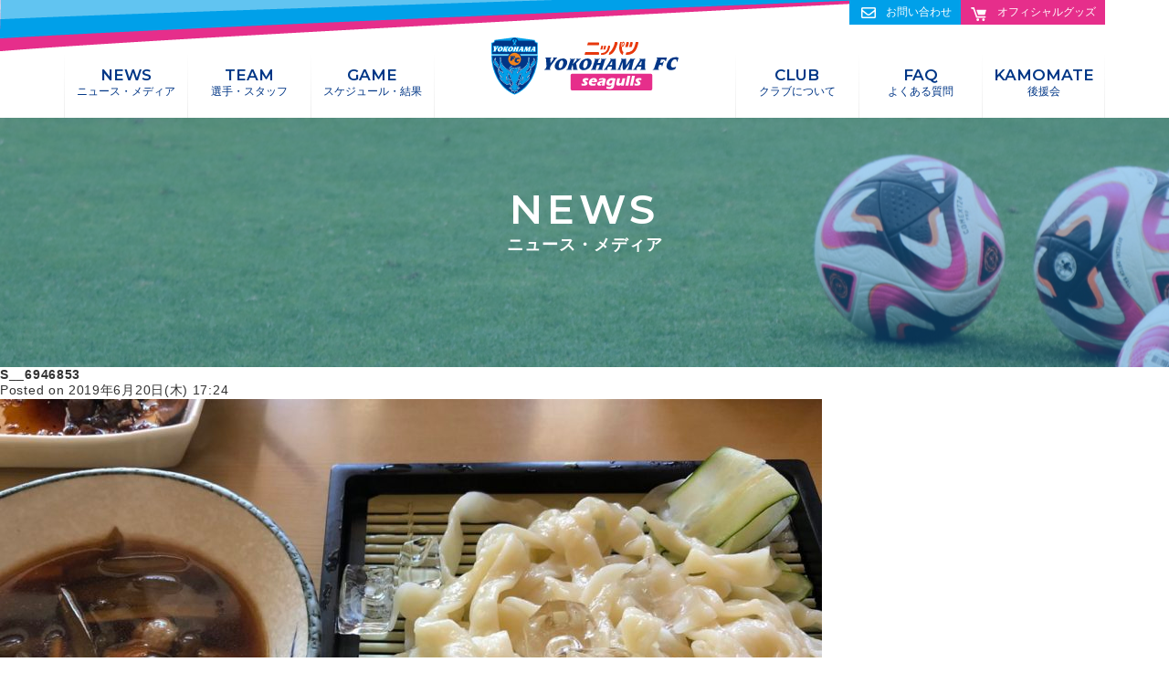

--- FILE ---
content_type: text/html; charset=UTF-8
request_url: https://seagulls.yokohamafc-sc.com/news/seagullscolumn-vol85/s__6946853/
body_size: 7757
content:
<!DOCTYPE html>
<html lang="ja">
<head prefix="og: http://ogp.me/ns#">
<meta charset="utf-8">
<script src="/js/viewport.js"></script>
<meta http-equiv="X-UA-Compatible" content="IE=edge">
<meta name="format-detection" content="telephone=no">
<link rel="shortcut icon" href="/images/favicon.ico">
<link rel="apple-touch-icon" href="/images/apple-touch-icon.jpg">
<link rel="stylesheet" href="/css/common.css">
<link rel="stylesheet" href="/css/component.css">
<link rel="stylesheet" href="/css/news.css">
<link href="https://fonts.googleapis.com/css?family=Montserrat:400,600" rel="stylesheet">

<!-- ページ特有css　start -->
<!-- ページ特有css　end -->

<meta name='robots' content='index, follow, max-image-preview:large, max-snippet:-1, max-video-preview:-1' />

	<!-- This site is optimized with the Yoast SEO plugin v19.4 - https://yoast.com/wordpress/plugins/seo/ -->
	<title>S__6946853 | ニッパツ横浜FCシーガルズ</title>
	<link rel="canonical" href="https://seagulls.yokohamafc-sc.com/sgwp/wp-content/uploads/2019/06/S__6946853.jpg" />
	<meta property="og:locale" content="ja_JP" />
	<meta property="og:type" content="article" />
	<meta property="og:title" content="S__6946853 | ニッパツ横浜FCシーガルズ" />
	<meta property="og:url" content="https://seagulls.yokohamafc-sc.com/sgwp/wp-content/uploads/2019/06/S__6946853.jpg" />
	<meta property="og:site_name" content="ニッパツ横浜FCシーガルズ" />
	<meta property="og:image" content="https://seagulls.yokohamafc-sc.com/sgwp/wp-content/uploads/2019/06/S__6946853.jpg" />
	<meta property="og:image:width" content="1478" />
	<meta property="og:image:height" content="1108" />
	<meta property="og:image:type" content="image/jpeg" />
	<meta name="twitter:card" content="summary_large_image" />
	<meta name="twitter:site" content="@yfcseagulls" />
	<script type="application/ld+json" class="yoast-schema-graph">{"@context":"https://schema.org","@graph":[{"@type":"WebSite","@id":"https://seagulls.yokohamafc-sc.com/#website","url":"https://seagulls.yokohamafc-sc.com/","name":"ニッパツ横浜FCシーガルズ","description":"","potentialAction":[{"@type":"SearchAction","target":{"@type":"EntryPoint","urlTemplate":"https://seagulls.yokohamafc-sc.com/?s={search_term_string}"},"query-input":"required name=search_term_string"}],"inLanguage":"ja"},{"@type":"ImageObject","inLanguage":"ja","@id":"https://seagulls.yokohamafc-sc.com/sgwp/wp-content/uploads/2019/06/S__6946853.jpg#primaryimage","url":"https://seagulls.yokohamafc-sc.com/sgwp/wp-content/uploads/2019/06/S__6946853.jpg","contentUrl":"https://seagulls.yokohamafc-sc.com/sgwp/wp-content/uploads/2019/06/S__6946853.jpg","width":1478,"height":1108},{"@type":"WebPage","@id":"https://seagulls.yokohamafc-sc.com/sgwp/wp-content/uploads/2019/06/S__6946853.jpg","url":"https://seagulls.yokohamafc-sc.com/sgwp/wp-content/uploads/2019/06/S__6946853.jpg","name":"S__6946853 | ニッパツ横浜FCシーガルズ","isPartOf":{"@id":"https://seagulls.yokohamafc-sc.com/#website"},"primaryImageOfPage":{"@id":"https://seagulls.yokohamafc-sc.com/sgwp/wp-content/uploads/2019/06/S__6946853.jpg#primaryimage"},"image":{"@id":"https://seagulls.yokohamafc-sc.com/sgwp/wp-content/uploads/2019/06/S__6946853.jpg#primaryimage"},"thumbnailUrl":"https://seagulls.yokohamafc-sc.com/sgwp/wp-content/uploads/2019/06/S__6946853.jpg","datePublished":"2019-06-20T08:24:41+00:00","dateModified":"2019-06-20T08:24:41+00:00","breadcrumb":{"@id":"https://seagulls.yokohamafc-sc.com/sgwp/wp-content/uploads/2019/06/S__6946853.jpg#breadcrumb"},"inLanguage":"ja","potentialAction":[{"@type":"ReadAction","target":["https://seagulls.yokohamafc-sc.com/sgwp/wp-content/uploads/2019/06/S__6946853.jpg"]}]},{"@type":"BreadcrumbList","@id":"https://seagulls.yokohamafc-sc.com/sgwp/wp-content/uploads/2019/06/S__6946853.jpg#breadcrumb","itemListElement":[{"@type":"ListItem","position":1,"name":"ホーム","item":"https://seagulls.yokohamafc-sc.com/"},{"@type":"ListItem","position":2,"name":"SEAGULLSコラム Vol.85","item":"https://seagulls.yokohamafc-sc.com/news/seagullscolumn-vol85/"},{"@type":"ListItem","position":3,"name":"S__6946853"}]}]}</script>
	<!-- / Yoast SEO plugin. -->


<link rel='dns-prefetch' href='//s.w.org' />
<link rel="alternate" type="application/rss+xml" title="ニッパツ横浜FCシーガルズ &raquo; S__6946853 のコメントのフィード" href="https://seagulls.yokohamafc-sc.com/news/seagullscolumn-vol85/s__6946853/feed/" />
<link rel='stylesheet' id='wp-block-library-css'  href='https://seagulls.yokohamafc-sc.com/sgwp/wp-includes/css/dist/block-library/style.min.css?ver=6.0.3' type='text/css' media='all' />
<style id='global-styles-inline-css' type='text/css'>
body{--wp--preset--color--black: #000000;--wp--preset--color--cyan-bluish-gray: #abb8c3;--wp--preset--color--white: #ffffff;--wp--preset--color--pale-pink: #f78da7;--wp--preset--color--vivid-red: #cf2e2e;--wp--preset--color--luminous-vivid-orange: #ff6900;--wp--preset--color--luminous-vivid-amber: #fcb900;--wp--preset--color--light-green-cyan: #7bdcb5;--wp--preset--color--vivid-green-cyan: #00d084;--wp--preset--color--pale-cyan-blue: #8ed1fc;--wp--preset--color--vivid-cyan-blue: #0693e3;--wp--preset--color--vivid-purple: #9b51e0;--wp--preset--gradient--vivid-cyan-blue-to-vivid-purple: linear-gradient(135deg,rgba(6,147,227,1) 0%,rgb(155,81,224) 100%);--wp--preset--gradient--light-green-cyan-to-vivid-green-cyan: linear-gradient(135deg,rgb(122,220,180) 0%,rgb(0,208,130) 100%);--wp--preset--gradient--luminous-vivid-amber-to-luminous-vivid-orange: linear-gradient(135deg,rgba(252,185,0,1) 0%,rgba(255,105,0,1) 100%);--wp--preset--gradient--luminous-vivid-orange-to-vivid-red: linear-gradient(135deg,rgba(255,105,0,1) 0%,rgb(207,46,46) 100%);--wp--preset--gradient--very-light-gray-to-cyan-bluish-gray: linear-gradient(135deg,rgb(238,238,238) 0%,rgb(169,184,195) 100%);--wp--preset--gradient--cool-to-warm-spectrum: linear-gradient(135deg,rgb(74,234,220) 0%,rgb(151,120,209) 20%,rgb(207,42,186) 40%,rgb(238,44,130) 60%,rgb(251,105,98) 80%,rgb(254,248,76) 100%);--wp--preset--gradient--blush-light-purple: linear-gradient(135deg,rgb(255,206,236) 0%,rgb(152,150,240) 100%);--wp--preset--gradient--blush-bordeaux: linear-gradient(135deg,rgb(254,205,165) 0%,rgb(254,45,45) 50%,rgb(107,0,62) 100%);--wp--preset--gradient--luminous-dusk: linear-gradient(135deg,rgb(255,203,112) 0%,rgb(199,81,192) 50%,rgb(65,88,208) 100%);--wp--preset--gradient--pale-ocean: linear-gradient(135deg,rgb(255,245,203) 0%,rgb(182,227,212) 50%,rgb(51,167,181) 100%);--wp--preset--gradient--electric-grass: linear-gradient(135deg,rgb(202,248,128) 0%,rgb(113,206,126) 100%);--wp--preset--gradient--midnight: linear-gradient(135deg,rgb(2,3,129) 0%,rgb(40,116,252) 100%);--wp--preset--duotone--dark-grayscale: url('#wp-duotone-dark-grayscale');--wp--preset--duotone--grayscale: url('#wp-duotone-grayscale');--wp--preset--duotone--purple-yellow: url('#wp-duotone-purple-yellow');--wp--preset--duotone--blue-red: url('#wp-duotone-blue-red');--wp--preset--duotone--midnight: url('#wp-duotone-midnight');--wp--preset--duotone--magenta-yellow: url('#wp-duotone-magenta-yellow');--wp--preset--duotone--purple-green: url('#wp-duotone-purple-green');--wp--preset--duotone--blue-orange: url('#wp-duotone-blue-orange');--wp--preset--font-size--small: 13px;--wp--preset--font-size--medium: 20px;--wp--preset--font-size--large: 36px;--wp--preset--font-size--x-large: 42px;}.has-black-color{color: var(--wp--preset--color--black) !important;}.has-cyan-bluish-gray-color{color: var(--wp--preset--color--cyan-bluish-gray) !important;}.has-white-color{color: var(--wp--preset--color--white) !important;}.has-pale-pink-color{color: var(--wp--preset--color--pale-pink) !important;}.has-vivid-red-color{color: var(--wp--preset--color--vivid-red) !important;}.has-luminous-vivid-orange-color{color: var(--wp--preset--color--luminous-vivid-orange) !important;}.has-luminous-vivid-amber-color{color: var(--wp--preset--color--luminous-vivid-amber) !important;}.has-light-green-cyan-color{color: var(--wp--preset--color--light-green-cyan) !important;}.has-vivid-green-cyan-color{color: var(--wp--preset--color--vivid-green-cyan) !important;}.has-pale-cyan-blue-color{color: var(--wp--preset--color--pale-cyan-blue) !important;}.has-vivid-cyan-blue-color{color: var(--wp--preset--color--vivid-cyan-blue) !important;}.has-vivid-purple-color{color: var(--wp--preset--color--vivid-purple) !important;}.has-black-background-color{background-color: var(--wp--preset--color--black) !important;}.has-cyan-bluish-gray-background-color{background-color: var(--wp--preset--color--cyan-bluish-gray) !important;}.has-white-background-color{background-color: var(--wp--preset--color--white) !important;}.has-pale-pink-background-color{background-color: var(--wp--preset--color--pale-pink) !important;}.has-vivid-red-background-color{background-color: var(--wp--preset--color--vivid-red) !important;}.has-luminous-vivid-orange-background-color{background-color: var(--wp--preset--color--luminous-vivid-orange) !important;}.has-luminous-vivid-amber-background-color{background-color: var(--wp--preset--color--luminous-vivid-amber) !important;}.has-light-green-cyan-background-color{background-color: var(--wp--preset--color--light-green-cyan) !important;}.has-vivid-green-cyan-background-color{background-color: var(--wp--preset--color--vivid-green-cyan) !important;}.has-pale-cyan-blue-background-color{background-color: var(--wp--preset--color--pale-cyan-blue) !important;}.has-vivid-cyan-blue-background-color{background-color: var(--wp--preset--color--vivid-cyan-blue) !important;}.has-vivid-purple-background-color{background-color: var(--wp--preset--color--vivid-purple) !important;}.has-black-border-color{border-color: var(--wp--preset--color--black) !important;}.has-cyan-bluish-gray-border-color{border-color: var(--wp--preset--color--cyan-bluish-gray) !important;}.has-white-border-color{border-color: var(--wp--preset--color--white) !important;}.has-pale-pink-border-color{border-color: var(--wp--preset--color--pale-pink) !important;}.has-vivid-red-border-color{border-color: var(--wp--preset--color--vivid-red) !important;}.has-luminous-vivid-orange-border-color{border-color: var(--wp--preset--color--luminous-vivid-orange) !important;}.has-luminous-vivid-amber-border-color{border-color: var(--wp--preset--color--luminous-vivid-amber) !important;}.has-light-green-cyan-border-color{border-color: var(--wp--preset--color--light-green-cyan) !important;}.has-vivid-green-cyan-border-color{border-color: var(--wp--preset--color--vivid-green-cyan) !important;}.has-pale-cyan-blue-border-color{border-color: var(--wp--preset--color--pale-cyan-blue) !important;}.has-vivid-cyan-blue-border-color{border-color: var(--wp--preset--color--vivid-cyan-blue) !important;}.has-vivid-purple-border-color{border-color: var(--wp--preset--color--vivid-purple) !important;}.has-vivid-cyan-blue-to-vivid-purple-gradient-background{background: var(--wp--preset--gradient--vivid-cyan-blue-to-vivid-purple) !important;}.has-light-green-cyan-to-vivid-green-cyan-gradient-background{background: var(--wp--preset--gradient--light-green-cyan-to-vivid-green-cyan) !important;}.has-luminous-vivid-amber-to-luminous-vivid-orange-gradient-background{background: var(--wp--preset--gradient--luminous-vivid-amber-to-luminous-vivid-orange) !important;}.has-luminous-vivid-orange-to-vivid-red-gradient-background{background: var(--wp--preset--gradient--luminous-vivid-orange-to-vivid-red) !important;}.has-very-light-gray-to-cyan-bluish-gray-gradient-background{background: var(--wp--preset--gradient--very-light-gray-to-cyan-bluish-gray) !important;}.has-cool-to-warm-spectrum-gradient-background{background: var(--wp--preset--gradient--cool-to-warm-spectrum) !important;}.has-blush-light-purple-gradient-background{background: var(--wp--preset--gradient--blush-light-purple) !important;}.has-blush-bordeaux-gradient-background{background: var(--wp--preset--gradient--blush-bordeaux) !important;}.has-luminous-dusk-gradient-background{background: var(--wp--preset--gradient--luminous-dusk) !important;}.has-pale-ocean-gradient-background{background: var(--wp--preset--gradient--pale-ocean) !important;}.has-electric-grass-gradient-background{background: var(--wp--preset--gradient--electric-grass) !important;}.has-midnight-gradient-background{background: var(--wp--preset--gradient--midnight) !important;}.has-small-font-size{font-size: var(--wp--preset--font-size--small) !important;}.has-medium-font-size{font-size: var(--wp--preset--font-size--medium) !important;}.has-large-font-size{font-size: var(--wp--preset--font-size--large) !important;}.has-x-large-font-size{font-size: var(--wp--preset--font-size--x-large) !important;}
</style>
<link rel="https://api.w.org/" href="https://seagulls.yokohamafc-sc.com/wp-json/" /><link rel="alternate" type="application/json" href="https://seagulls.yokohamafc-sc.com/wp-json/wp/v2/media/2309" /><link rel="EditURI" type="application/rsd+xml" title="RSD" href="https://seagulls.yokohamafc-sc.com/sgwp/xmlrpc.php?rsd" />
<link rel="wlwmanifest" type="application/wlwmanifest+xml" href="https://seagulls.yokohamafc-sc.com/sgwp/wp-includes/wlwmanifest.xml" /> 
<meta name="generator" content="WordPress 6.0.3" />
<link rel='shortlink' href='https://seagulls.yokohamafc-sc.com/?p=2309' />
<link rel="alternate" type="application/json+oembed" href="https://seagulls.yokohamafc-sc.com/wp-json/oembed/1.0/embed?url=https%3A%2F%2Fseagulls.yokohamafc-sc.com%2Fnews%2Fseagullscolumn-vol85%2Fs__6946853%2F" />
<link rel="alternate" type="text/xml+oembed" href="https://seagulls.yokohamafc-sc.com/wp-json/oembed/1.0/embed?url=https%3A%2F%2Fseagulls.yokohamafc-sc.com%2Fnews%2Fseagullscolumn-vol85%2Fs__6946853%2F&#038;format=xml" />

<!-- Global site tag (gtag.js) - Google Analytics -->
<script async src="https://www.googletagmanager.com/gtag/js?id=G-HS1BWZZXE8"></script>
<script>
  window.dataLayer = window.dataLayer || [];
  function gtag(){dataLayer.push(arguments);}
  gtag('js', new Date());
  gtag('config', 'G-HS1BWZZXE8');
</script>
</head>
<body id="news">


<header id="header" class="bg_header">
		<div class="header_inn">
			<h1 class="logo img_link_on sp"><a href="/"><img src="/images/common/logo.svg" alt="トップページ"></a></h1>
			<nav id="gnav">
				<div class="glist">
					<ul>
						<li><a href="/news/">NEWS<span>ニュース・メディア</span></a></li>
						<li><a href="/team/">TEAM<span>選手・スタッフ</span></a></li>
						<li><a href="/game/">GAME<span>スケジュール・結果</span></a></li>
						<li class="pc img_link_on"><a class="header_logo" href="/"><img src="/images/common/logo.svg" alt="トップページ"></a></li>
						<li><a href="/club/">CLUB<span>クラブについて</span></a></li>
						<li><a href="/faq/">FAQ<span>よくある質問</span></a></li>
						<li><a href="https://dx.zebral.jp/member/#/yfcseagulls/home" target="_blunk">KAMOMATE<span>後援会</span></a></li>
					</ul>
				</div>
				<div class="nav_2col_btn">
					<!-- <div class="partner_btn"><a href="/partner/">オフィシャルパートナー募集</a></div> --><!-- /.partner_btn <-->
					<div class="contact_btn"><a href="/contact/">お問い合わせ</a></div><!-- /.partner_btn <-->
					<div class="goods_btn"><a target="_blunk" href="https://yfcseagulls.thebase.in/">オフィシャルグッズ</a></div><!-- /.goods_btn -->
				</div><!-- /.nav_2col_btn -->
			</nav>
		</div>
	<div id="menu">
		<a class="menu-trigger" href="#">
			<span></span>
			<span></span>
			<span></span>
		</a>
	</div>
</header>

<div class="main-continer">

<!-- ヘッドタイトルエリアstart -->
	<div class="wrap bg_head">
		<div class="inner">
			<div class="head_title">
				<h2>NEWS</h2>
				<p>ニュース・メディア</p>
			</div>
		</div>
	</div>
<!-- ヘッドタイトルエリアend -->

<!-- # ===================headerエリア_end================= # -->

<!-- # ===================mainエリア_start================= # -->
	<article class="main">
<div id="main">


<div id="post-2309" class="post-2309 attachment type-attachment status-inherit hentry">
<h2 class="posttitle">S__6946853</h2>
<p class="postdate">Posted on 2019年6月20日(木) 17:24</p>


<p class="attachment"><a href='https://seagulls.yokohamafc-sc.com/sgwp/wp-content/uploads/2019/06/S__6946853.jpg'><img width="900" height="675" src="https://seagulls.yokohamafc-sc.com/sgwp/wp-content/uploads/2019/06/S__6946853-900x675.jpg" class="attachment-medium size-medium" alt="" loading="lazy" srcset="https://seagulls.yokohamafc-sc.com/sgwp/wp-content/uploads/2019/06/S__6946853-900x675.jpg 900w, https://seagulls.yokohamafc-sc.com/sgwp/wp-content/uploads/2019/06/S__6946853-768x576.jpg 768w, https://seagulls.yokohamafc-sc.com/sgwp/wp-content/uploads/2019/06/S__6946853-1200x900.jpg 1200w, https://seagulls.yokohamafc-sc.com/sgwp/wp-content/uploads/2019/06/S__6946853-700x525.jpg 700w, https://seagulls.yokohamafc-sc.com/sgwp/wp-content/uploads/2019/06/S__6946853.jpg 1478w" sizes="(max-width: 900px) 100vw, 900px" /></a></p>
	


<div class="postinfo">
カテゴリー: <br />
<a href="https://seagulls.yokohamafc-sc.com/news/seagullscolumn-vol85/s__6946853/#respond">コメントorトラックバックはまだありません</a></div>

</div><!-- /.post -->

<!-- comment.php -->

<!-- ここからコメントの表示設定 -->
<!-- /コメントの表示設定 -->
    
<!-- ここからコメント入力フォーム -->     
<h3>コメントをどうぞ</h3>
    
    <br />
<b>Notice</b>:  Undefined variable: user_ID in <b>/home/ulsujwed/public_html/seagulls.yokohamafc-sc.com/sgwp/wp-content/themes/seagulls/comments.php</b> on line <b>43</b><br />
    <p>コメントを投稿するには<a href="https://seagulls.yokohamafc-sc.com/sgwp/wp-login.php?redirect_to=https%3A%2F%2Fseagulls.yokohamafc-sc.com%2Fnews%2Fseagullscolumn-vol85%2Fs__6946853%2F">ログイン</a>してください。</p>
    
        

<!-- /comment.php -->

<!-- ここからは、次のページ／前のページへのテキストリンクを出力するためのタグ -->
<p class="pagelink">
<span class="pageprev">&laquo; <a href="https://seagulls.yokohamafc-sc.com/news/seagullscolumn-vol85/" rel="prev">SEAGULLSコラム Vol.85</a></span>
<span class="pagenext"></span>
</p>
<!-- /ページ送りのリンクここまで -->

</div><!-- /#main -->

<!-- sidebar.php start -->
<div id="side">

<h2>Contents</h2>
<div class="menu"><ul>
<li class="page_item page-item-12839"><a href="https://seagulls.yokohamafc-sc.com/guideline/">サステナビリティ・ガイドライン</a></li>
<li class="page_item page-item-7942"><a href="https://seagulls.yokohamafc-sc.com/privacy/">プライバシーポリシー</a></li>
<li class="page_item page-item-2"><a href="https://seagulls.yokohamafc-sc.com/game/">スケジュール・結果</a></li>
<li class="page_item page-item-27"><a href="https://seagulls.yokohamafc-sc.com/team/">選手・スタッフ</a></li>
<li class="page_item page-item-19"><a href="https://seagulls.yokohamafc-sc.com/">トップページ</a></li>
<li class="page_item page-item-48"><a href="https://seagulls.yokohamafc-sc.com/partner/">オフィシャルパートナー募集</a></li>
<li class="page_item page-item-43"><a href="https://seagulls.yokohamafc-sc.com/manners/">観戦ルール・マナー</a></li>
<li class="page_item page-item-37"><a href="https://seagulls.yokohamafc-sc.com/contact/">お問い合わせ</a></li>
<li class="page_item page-item-45"><a href="https://seagulls.yokohamafc-sc.com/regulations/">試合管理規定</a></li>
<li class="page_item page-item-34"><a href="https://seagulls.yokohamafc-sc.com/faq/">よくある質問</a></li>
<li class="page_item page-item-206"><a href="https://seagulls.yokohamafc-sc.com/completed/">送信完了</a></li>
<li class="page_item page-item-175"><a href="https://seagulls.yokohamafc-sc.com/member/">選手詳細</a></li>
<li class="page_item page-item-40"><a href="https://seagulls.yokohamafc-sc.com/kamomate/">かもめいと</a></li>
<li class="page_item page-item-124"><a href="https://seagulls.yokohamafc-sc.com/m-test/">試合結果テストページ</a></li>
<li class="page_item page-item-32"><a href="https://seagulls.yokohamafc-sc.com/club/">クラブについて</a></li>
</ul></div>

<!--　サイドバー1が使われていない時に表示する内容　-->
<div class="widget">
    <h3>カレンダー</h3>
    <table id="wp-calendar" class="wp-calendar-table">
	<caption>2025年12月</caption>
	<thead>
	<tr>
		<th scope="col" title="月曜日">月</th>
		<th scope="col" title="火曜日">火</th>
		<th scope="col" title="水曜日">水</th>
		<th scope="col" title="木曜日">木</th>
		<th scope="col" title="金曜日">金</th>
		<th scope="col" title="土曜日">土</th>
		<th scope="col" title="日曜日">日</th>
	</tr>
	</thead>
	<tbody>
	<tr><td>1</td><td>2</td><td>3</td><td>4</td><td>5</td><td>6</td><td>7</td>
	</tr>
	<tr>
		<td>8</td><td>9</td><td>10</td><td>11</td><td>12</td><td>13</td><td>14</td>
	</tr>
	<tr>
		<td>15</td><td>16</td><td>17</td><td>18</td><td>19</td><td>20</td><td>21</td>
	</tr>
	<tr>
		<td id="today">22</td><td>23</td><td>24</td><td>25</td><td>26</td><td>27</td><td>28</td>
	</tr>
	<tr>
		<td>29</td><td>30</td><td>31</td>
		<td class="pad" colspan="4">&nbsp;</td>
	</tr>
	</tbody>
	</table><nav aria-label="前と次の月" class="wp-calendar-nav">
		<span class="wp-calendar-nav-prev"><a href="https://seagulls.yokohamafc-sc.com/2018/02/">&laquo; 2月</a></span>
		<span class="pad">&nbsp;</span>
		<span class="wp-calendar-nav-next">&nbsp;</span>
	</nav></div> 
    
<div class="widget">
    <h3>カテゴリー</h3>
    <ul>
    	<li class="cat-item cat-item-1"><a href="https://seagulls.yokohamafc-sc.com/category/%e6%9c%aa%e5%88%86%e9%a1%9e/">未分類</a>
</li>
    </ul>
</div>

<div class="widget">
    <h3>最近の投稿</h3>
    <ul>
    	<li><a href='https://seagulls.yokohamafc-sc.com/2018/02/22/hello-world/'>Hello world!</a></li>
    </ul>
</div>

<div class="widget">
    <h3>月別の投稿一覧</h3>
    <ul>
    	<li><a href='https://seagulls.yokohamafc-sc.com/2018/02/'>2018年2月</a></li>
    </ul>
</div>
<!--　ここまで　-->


</div><!-- /#side -->
<!-- /sidebar.php --><!-- partner -->
<div class="partner">
	<div class="partner_area">
		<div class="inner">
			<h2 class="tit07"><p><span class="pink">OFFICIAL</span>&ensp;<span class="blue">CLUB&ensp;TOP&ensp;PARTNER</span></p></h2>
			<ul class="partner_list is-top">
				<li class="partner_item"><a href="https://www.nhkspg.co.jp/" target="_blunk"><img src="/images/common/op/footer_otp_01.png" alt="日本発条株式会社"></a></li>
				<li class="partner_item"><a href="https://yokohamamirai-hcs.com/" target="_blunk"><img src="/images/common/op/footer_otp_04.png" alt="医療法人 横浜柏堤会"></a></li>
				<li class="partner_item"><a href="https://www.frontier-direct.jp/" target="_blunk"><img src="/images/common/op/footer_op_30.png" alt="インバースネット株式会社(フロンティア)"></a></li>
				<li class="partner_item"><a href="http://www.takematsu.co.jp/" target="_blunk"><img src="/images/common/op/footer_otp_08.png" alt="武松商事株式会社"></a></li>
				<li class="partner_item"><a href="https://egao-do.com/" target="_blunk"><img src="/images/common/op/footer_op_28.png" alt="笑顔堂(グローバル)"></a></li>
				<li class="partner_item"><a href="https://jp.puma.com/jp/ja" target="_blunk"><img src="/images/common/op/footer_otp_09.png" alt="PUMA"></a></li>
			</ul>
		</div>
	</div>
	<div class="partner_area">
		<div class="inner">
			<h2 class="tit07"><p><span class="pink">OFFICIAL</span>&ensp;<span class="blue">CLUB&ensp;PARTNER</span></p></h2>
			<ul class="partner_list">
				<li class="partner_item"><a href="https://www.nisso-hd.com/" target="_blunk"><img src="/images/common/op/footer_op_60.png" alt="日総HD"></a></li>
				<li class="partner_item"><a href="http://www.knabco.co.jp/" target="_blunk"><img src="/images/common/op/footer_op_08.png" alt="株式会社神奈川ナブコ"></a></li>
				<li class="partner_item"><a href="https://www.forlifeand.com/" target="_blunk"><img src="/images/common/op/footer_op_18.png" alt="フォーライフ株式会社"></a></li>
				<li class="partner_item"><a href="http://www.amenity-ss.co.jp/" target="_blunk"><img src="/images/common/op/footer_op_32.png" alt="株式会社アメニティ"></a></li>
				<li class="partner_item"><a href="https://www.nishitetsutravel.jp/triumph/" target="_blunk"><img src="/images/common/op/footer_op_10.png" alt="西鉄旅行SPORTS"></a></li>
				<li class="partner_item"><a href="http://www.kansya-suiso.com/" target="_blunk"><img src="/images/common/op/footer_op_53.png" alt="感謝株式会社"></a></li>
				<li class="partner_item"><a href="https://www.yokohama-isen.ac.jp/" target="_blunk"><img src="/images/common/op/footer_op_34.png" alt="学校法人 平成医療学園 横浜医療専門学校"></a></li>
				<li class="partner_item"><a href="https://yumegaokagroup.jp/" target="_blunk"><img src="/images/common/op/footer_op_62.png" alt="ゆめが丘グループ"></a></li>
				<li class="partner_item"><a href="https://www.fcrsys.co.jp/" target="_blunk"><img src="/images/common/op/footer_op_26.png" alt="エフシーアールシステム株式会社"></a></li>
				<li class="partner_item"><img src="/images/common/op/footer_op_33.png" alt="藤松産業株式会社"></li>
				<li class="partner_item"><a href="https://shonantrading.com/" target="_blunk"><img src="/images/common/op/footer_op_61.png" alt="湘南貿易"></a></li>
				<li class="partner_item"><a href="https://mhdg.co.jp/" target="_blunk"><img src="/images/common/op/footer_op_11.png" alt="三ッ輪ホールディングス株式会社"></a></li>
				<li class="partner_item"><a href="https://ogawaclinic.com/" target="_blunk"><img src="/images/common/op/footer_op_50.png" alt="小川クリニック"></a></li>
				<li class="partner_item"><a href="https://keihin-s.jp/" target="_blunk"><img src="/images/common/op/footer_op_63.png" alt="渓濱商事株式会社"></a></li>
				<li class="partner_item"><a href="http://www.meijiyasuda.co.jp/index.html?banner_id=google06560" target="_blunk"><img src="/images/common/op/footer_op_25.png" alt="明治安田生命保険相互会社 横浜支社"></a></li>
				<li class="partner_item"><a href="https://www.kamihoshikawa.clinic/" target="_blunk"><img src="/images/common/op/footer_op_47.png" alt="上星川ファミリークリニック"></a></li>
				<li class="partner_item"><a href="https://www.grabss.co.jp/" target="_blunk"><img src="/images/common/op/footer_op_58.png" alt="株式会社grabss"></a></li>
				<li class="partner_item"><a href="https://www.toyobijutsu-prt.co.jp/" target="_blunk"><img src="/images/common/op/footer_op_27.png" alt="東洋美術印刷株式会社"></a></li>
				<li class="partner_item"><a href="https://www.techtrage.co.jp/" target="_blunk"><img src="/images/common/op/footer_op_66.png" alt=""></a></li>
				<li class="partner_item"><a href="https://tsplan.net/" target="_blunk"><img src="/images/common/op/footer_op_52.png" alt="TS PLANNING"></a></li>
				<li class="partner_item"><a href="http://www.100-all-shinshakan.com/" target="_blunk"><img src="/images/common/op/footer_op_29.png" alt="ヤギグローバルジャパン（100％新車館）"></a></li>
				<li class="partner_item"><a href="https://liberta-j.co.jp/" target="_blunk"><img src="/images/common/op/footer_op_44.png" alt="株式会社リベルタ"></a></li>
				<li class="partner_item"><a href="https://hypoxia-greenterrace.com/lp/t6/" target="_blunk"><img src="/images/common/op/footer_op_49.png" alt="高地トレーニングStudio. Green Terrace"></a></li>
				<li class="partner_item"><a href="https://www.brita.co.jp/" target="_blunk"><img src="/images/common/op/footer_op_51.png" alt="BRITA"></a></li>
				<li class="partner_item"><a href="https://happyrinrin.com/" target="_blunk"><img src="/images/common/op/footer_op_67.png" alt="株式会社リンリン"></a></li>
				<li class="partner_item"><a href="https://foodde.jp/" target="_blunk"><img src="/images/common/op/footer_op_68.png" alt="アクサトレーディング株式会社"></a></li>
				<!-- <li class="partner_item"><a href="https://www.maruko-sano.com/" target="_blunk"><img src="/images/common/op/footer_op_48.png" alt="株式会社 丸興佐野錦一商店"></a></li> -->
				<!-- <li class="partner_item"><a href="https://sansei-asia.com/" target="_blunk"><img src="/images/common/op/footer_op_46.png" alt="株式会社Sansei"></a></li> -->
			</ul>
		</div>
	</div>
	<div class="partner_area">
		<div class="inner">
			<h2 class="tit07"><p><span class="pink">ASSIST</span>&ensp;<span class="blue">CORPORATION</span></p></h2>
			<ul class="partner_list">
				<li class="partner_item"><img src="/images/common/op/footer_op_54.png" alt="にしかわ薬局"></li>
				<li class="partner_item"><a href="https://www.valueimpact.jp/" target="_blunk"><img src="/images/common/op/footer_op_57.png" alt="バリューインパクト有限会社"></a></li>
				<li class="partner_item"><a href="https://www.okamotoya.com/" target="_blunk"><img src="/images/common/op/footer_op_59.png" alt="オカモトヤ"></a></li>
				<li class="partner_item"><a href="https://kiloalfaselling.com/" target="_blunk"><img src="/images/common/op/footer_op_65.png" alt="株式会社KG"></a></li>
			</ul>
		</div>
	</div>
	<div class="partner_area">
		<div class="inner">
			<h2 class="tit07"><p><span class="blue">選手雇用パートナー</span></p></h2>
			<ul class="partner_list">
				<li class="partner_item"><a href="https://www.harabo.co.jp/" target="_blunk"><img src="/images/common/op/footer_op_64.png" alt="原貿易株式会社"></a></li>
			</ul>
		</div>
	</div>
	<div class="partner_area">
		<div class="inner">
			<h2 class="tit07"><p><span class="pink">なでしこ基金</span></p></h2>
			<ul class="partner_list">
				<li class="partner_item"><a href="https://www.kana-l.co.jp/" target="_blunk"><img src="/images/common/op/footer_nk_01.png" alt="株式会社カナエル"></a></li>
				<li class="partner_item"><a href="https://www.nissansetsubi.co.jp/" target="_blunk"><img src="/images/common/op/footer_nk_03.png" alt="日産設備株式会社"></a></li>
				<li class="partner_item"><a href="https://www.kanedaya.biz/" target="_blunk"><img src="/images/common/op/footer_nk_04.png" alt="金田屋株式会社"></a></li>
				<li class="partner_item"><a href="https://zenan.co.jp/" target="_blunk"><img src="/images/common/op/footer_nk_05.png" alt="ゼナン株式会社"></a></li>
				<li class="partner_item"><a href="http://pioneer-ysk.com/" target="_blunk"><img src="/images/common/op/footer_nk_06.png" alt="横浜食品開発株式会社"></a></li>
				<li class="partner_item"><a href="https://www.tamu-dc.com/" target="_blunk"><img src="/images/common/op/footer_nk_07.png" alt="たむらデンタルクリニック"></a></li>
				<!-- <li class="partner_item"><a href="https://www.techtrage.co.jp/" target="_blunk"><img src="/images/common/op/footer_nk_08.png" alt="株式会社テクトレージ"></a></li> -->
				<li class="partner_item"><a href="https://www.ishiyama-nezi.co.jp/" target="_blunk"><img src="/images/common/op/footer_nk_09.png" alt="石山ネジ株式会社"></a></li>
			</ul>
		</div>
	</div>
	<div class="partner_area">
		<div class="inner">
			<h2 class="tit07"><p><span class="blue">LINK</span></p></h2>
			<ul class="partner_list">
				<li class="partner_item"><a href="http://www.yokohamafc-sc.com/" target="_blunk"><img src="/images/common/op/footer_link_07.png" alt="横浜FCスポーツクラブ"></a></li>
				<li class="partner_item"><a href="https://www.yokohamafc.com/" target="_blunk"><img src="/images/common/op/footer_link_01.png" alt="横浜FC"></a></li>
				<li class="partner_item"><a href="https://www.yokosuka-seagulls.com/" target="_blunk"><img src="/images/common/op/footer_link_04.png" alt="横須賀シーガルズ"></a></li>
				<li class="partner_item"><a href="https://www.yokohamafc.com/school/" target="_blunk"><img src="/images/common/op/footer_link_08.png" alt="サッカースクール"></a></li>
				<li class="partner_item"><a href="http://www.jfa.jp/" target="_blunk"><img src="/images/common/op/footer_link_02.png" alt="JFA"></a></li>
				<li class="partner_item"><a href="http://www.nadeshikoleague.jp/" target="_blunk"><img src="/images/common/op/footer_link_03.png" alt="なでしこリーグ"></a></li>
				<li class="partner_item"><a href="https://www.jfa.jp/match/empressscup_2025/" target="_blunk"><img src="/images/common/op/footer_link_05.png" alt="皇后杯"></a></li>
			</ul>
		</div>
	</div>
</div><!-- ./partner -->

</article><!-- / #main -->
<!-- # ===================mainエリア_end================= # -->
</div><!-- / .main-continer -->
<!-- # ===================footerエリア_start================= # -->
<!-- <div id="gotop"><a href="#">PAGE&nbsp;TOP</a></div> -->
<footer id="footer" class="bg_blue">
	<div class="inner">
		<div class="footer_area">
			<ul class="footer_subnav">
				<li><a href="/privacy/">プライバシーポリシー</a></li>
				<li><a href="/guideline/">サステナビリティ・ガイドライン</a></li>
			</ul>
			<div class="copyright pc">Copyright&nbsp;©&nbsp;2017&nbsp;YOKOHAMA&nbsp;FC.&nbsp;All&nbsp;Rivmarks&nbsp;are&nbsp;the&nbsp;property&nbsp;of&nbsp;their&nbsp;respective&nbsp;owners&nbsp;and&nbsp;are&nbsp;used&nbsp;with&nbsp;their&nbsp;permission.</div>
			<div class="copyright sp">COPYRIGHT&nbsp;©&nbsp;YOKOHAMA&nbsp;FC.&nbsp;ALL&nbsp;RIGHT&nbsp;RESERVED.</div>
		</div><!-- / .footer_area -->
	</div>
</footer>
<!-- # ===================footerエリア_end================= # -->
<script src="/js/jquery-2.2.4.min.js"></script>
<script src="/js/setting.js"></script>
<script src="/js/common.js"></script>
<!-- 特有js　start -->
<!-- ページ特有js　end -->
<script src="/js/modernizr-2.8.3.min.js"></script>
</body>
</html><!-- /single.php -->

--- FILE ---
content_type: text/css
request_url: https://seagulls.yokohamafc-sc.com/css/common.css
body_size: 2788
content:
@charset "utf-8";
@import url("./fontawesome-pro-light.css");
@import url("./fontawesome-pro-regular.css");
@import url("./fontawesome-pro-solid.css");
@import url("./fontawesome-pro-core.css");
@import url("./basic.css");
@import url("./title.css");
/*******************************************
	/css/common.css
*******************************************/

/*
基本
640px【sp切り替わりポイント】 */

/*------------------------------------------
	body
------------------------------------------*/
html{
	font-size: 10px;
}
body {
    color: #333;
    font-size: 14px;
    font-family: "游ゴシック","Yu Gothic",YuGothic,"Hiragino Kaku Gothic ProN","Hiragino Kaku Gothic Pro","メイリオ",Meiryo,"ＭＳ ゴシック",sans-serif;
    letter-spacing: 0.05em;
    -webkit-text-size-adjust: 100%;
}

/*--------------inner--------------*/
.inner, .inner_spwide {
	max-width: 1140px;
	min-width: 1140px;
	width: auto;
	margin: 0 auto;
	padding: 0 20px;
}
.wide {
	min-width: 1140px;
	width: auto;
	margin: 0 auto;
}

@media screen and (max-width: 750px) {
	body {
		font-size: 13px;
	}
	.inner_spwide, .wide, .wrap {
		width: 100%;
		min-width: 0;
		max-width: 640px;
		padding: 0;
	}
	.inner, .wrap .inner {
		width: 92%;
		margin: 0 auto;
		max-width: 92%;
		min-width: 92%;
		padding: 0;
	}
}


/*--------------背景--------------*/
.bg_glay{
	min-width: 1140px;
	background-color: #f0f0f0;
}
.bg_blue{
	min-width: 1140px;
	background-color: #003686;
}
.bg_square{
	min-width: 1140px;
	/*background:url(/images/common/bg_square.jpg);*/
}
.bg_header{
	min-width: 1140px;
	background: url(/images/common/bg_head_rainbow.png),#FFF;
	background-position: top left;
	background-size: auto;
	background-repeat: no-repeat;
}
.bg_hero{
	position: relative;
	min-width: 1140px;
	background: rgba(18, 130, 216, 0.38) url(/images/frontpage/bg_hero_2025.jpg);
	background-position: center;
	background-size: cover;
	background-repeat: no-repeat;
}
.bg_hero::before {
	content: '';
	position: absolute;
	top: 0;
	left: 0;
	width: 100%;
	height: 100%;
	background: rgba(18, 130, 216, 0.38);
}
.bg_sns{
	min-width: 1140px;
	background: url(/images/frontpage/bg_sns.jpg);
	background-position: center;
	background-size: cover;
	background-repeat: no-repeat;
}
@media screen and (max-width: 750px) {
	.bg_glay,
	.bg_blue,
	.bg_square,
	.bg_header,
	.bg_hero,
	.bg_sns{
		min-width: 100%;
		}
	.bg_header{
		background-size: 100% 15px;
	}
	.bg_sns{
		background-position: top;
		background-size: 200%;
	}
}

/*--------------色指定--------------*/
.color_gray{}
.color_pink{
	color: #E62E8B;
}


/*--------------メインコンテナ--------------*/
@media screen and (max-width: 750px) {
    .main-continer {
        padding-top: 58px;
    }
}


/*--------------アンカーリンク高さ調整--------------*/
@media screen and (max-width: 750px) {
	#topinfo{ 
		padding-top:67px;
		margin-top:-67px;
	}
}

/*------------------------------------------
	header
------------------------------------------*/
#header {

}

.header_inn {
    display: -webkit-flex;
    display: flex;
    -webkit-justify-content: center;
    justify-content: center;
    -webkit-align-items: flex-start;
    align-items: flex-start;
}

.header_inn .logo{
	width: 320px;
}

.header_inn .logo img{
	display: block;
}

@media screen and (max-width: 750px) {
    #header {
    	width: 100%;
    	position: fixed;
    	top: 0;
    	left: 0;
    	z-index: 1000;
        box-shadow: 0 8px 6px -6px rgba(100,100,100,0.1);
        -webkit-box-shadow: 0 8px 6px -6px rgba(100,100,100,0.1);
        -moz-box-shadow: 0 8px 6px -6px rgba(100,100,100,0.1);
    }

	.header_inn {
		justify-content: flex-start;
		padding: 10px 0 15px 0;
	}
	.header_inn .logo{
		width: 102px;
		margin-left: 10px;
	}
}

/*------------------------------------------
	ハンバーガーメニュー
------------------------------------------*/
#menu {
	display: none;
}

.menu-trigger, .menu-trigger span {
	display: inline-block;
	transition: all .4s;
	box-sizing: border-box;
	border-radius: 4px;
}
.menu-trigger {
	position: fixed;
	top: 5px;
	right: 5px;
	z-index: 1000;
	width: 50px;
	height: 50px;
	padding: 3px;
	/*border: 1px solid #333;*/
	/* background: rgba(251, 251, 251, 0.7); */
}
.menu-trigger span {
	position: absolute;
	left: 0;
	right: 0;
	margin: auto;
	width: 64%;
	height: 4px;
	background-color: #333;
}
.menu-trigger span:nth-of-type(1) {
	top: 9px;
}
.menu-trigger span:nth-of-type(2) {
	top: 23px;
}
.menu-trigger span:nth-of-type(3) {
	bottom: 10px;
}
.menu-trigger.active span:nth-of-type(1) {
	-webkit-transform: translateY(13px) rotate(-45deg);
	transform: translateY(13px) rotate(-45deg);
}
.menu-trigger.active span:nth-of-type(2) {
	opacity: 0;
}
.menu-trigger.active span:nth-of-type(3) {
	-webkit-transform: translateY(-13px) rotate(45deg);
	transform: translateY(-13px) rotate(45deg);
}

@media screen and (max-width: 750px) {
	#menu{
		display: block;
	}
}


/*------------------------------------------
	グローバルメニュー
------------------------------------------*/
nav#gnav{
	position: relative;
}
nav#gnav .glist ul{
   	display: -webkit-flex; /* Safari */
	display: flex;
	justify-content: space-between;
	align-items: flex-end;
}
nav#gnav .glist ul li{
	color: #003686;
	text-align: center;
}

nav#gnav .glist ul li a{
	position: relative;
	width: 135px;
	display: block;
	font-size: 1.7rem;
	font-family: 'Montserrat', sans-serif;
	font-weight: bold;
	letter-spacing: 0px;
	padding: 40px 0 20px;
}
nav#gnav .glist ul li a::before,
nav#gnav .glist ul li:last-child a::after{
	position: absolute;
	left: 0;
	bottom: 0;
	content: "";
	display: block;
	width: 1px;
	height: 72px;
	/* Permalink - use to edit and share this gradient: http://colorzilla.com/gradient-editor/#e6e6e6+0,e6e6e6+100&0+0,0.65+100 */
	background: -moz-linear-gradient(top, rgba(230,230,230,0) 0%, rgba(230,230,230,0.65) 100%); /* FF3.6-15 */
	background: -webkit-linear-gradient(top, rgba(230,230,230,0) 0%,rgba(230,230,230,0.65) 100%); /* Chrome10-25,Safari5.1-6 */
	background: linear-gradient(to bottom, rgba(230,230,230,0) 0%,rgba(230,230,230,0.65) 100%); /* W3C, IE10+, FF16+, Chrome26+, Opera12+, Safari7+ */
	filter: progid:DXImageTransform.Microsoft.gradient( startColorstr='#00e6e6e6', endColorstr='#a6e6e6e6',GradientType=0 ); /* IE6-9 */
}
nav#gnav .glist ul li:last-child a::after{
	left: auto;
	right: 0;
}
nav#gnav .glist ul li a.header_logo{
	width: 330px;
}
nav#gnav .glist ul li a.header_logo img{
	width: 206px;
}
nav#gnav .glist ul li a span{
	display: block;
	font-size: 1.2rem;
	font-family: "游ゴシック","Yu Gothic",YuGothic,"Hiragino Kaku Gothic ProN","Hiragino Kaku Gothic Pro","メイリオ",Meiryo,"ＭＳ ゴシック",sans-serif;
	font-weight: normal;
}

nav#gnav .glist ul li a:hover{
	color: #ccc;
}
/* nav#gnav .glist ul li a::before {
	content: "\f138";
	font-family:"Font Awesome 5 Light";
	padding-right: 8px;
	opacity: 0.8;
} */

@media screen and (max-width: 750px) {
	nav#gnav{
		display: none;
		position: fixed;
		top: 56px;
		left: 0;
		width: 100%;
		height: calc(100% - 56px);
		z-index: 900;
		background: rgba(0,70,130,1.0);
		border-bottom: none;
	}
	nav#gnav .inner{
		height: 97%;
		overflow: auto;
	}

	nav#gnav .glist{
		padding:0;
	}
	nav#gnav .glist ul{
		-webkit-flex-direction: column;
		flex-direction: column;
 	}
 	nav#gnav .glist ul li{
 		width: 100%;
 		text-align: left;
 		color: #FFF;
 	}
	nav#gnav .glist ul li a{
		width: 100%;
		padding:10px 11px;
		font-size: 4.9vw;
		border-bottom: 1px solid #FFF;
 	}
 	nav#gnav .glist ul li a::before,
	nav#gnav .glist ul li:last-child a::after{
		display: none;
	}
}
/*------------------------------------------
	ヘッダー右上のボタン
------------------------------------------*/
.nav_2col_btn{
	display: flex;
	position: absolute;
	top: 0;
	right: 0;
	font-size: 1.2rem;
	letter-spacing: 0;
}
.partner_btn a,.contact_btn a{
	display: block;
	position: relative;
	padding: 5px 10px 5px 40px;
	background: #00a0e9;
	color: #FFF;
}
.partner_btn a::before{
	content: "";
	position: absolute;
	left: 11px;
	top: 8px;
	width: 20px;
	height: 15px;
	background: url(/images/common/icon_partner.svg);
	background-size: contain;
}
.contact_btn a::before{
	content: "\f0e0";
	position: absolute;
	left: 13px;
	top: 6px;
	width: 20px;
	height: 15px;
	font-family: "Font Awesome 5 Regular";
	font-size: 1.6rem;
}
.goods_btn a{
	display: block;
	position: relative;
	padding: 5px 10px 5px 40px;
	background: #e62e8b;
	color: #FFF;
}
.goods_btn a::before{
	content: "";
	position: absolute;
	left: 11px;
	top: 8px;
	width: 20px;
	height: 15px;
	background: url(/images/common/icon_cart.svg);
	background-size: contain;
	background-repeat: no-repeat;
}
.contact_btn a:hover,.partner_btn a:hover,.goods_btn a:hover{
	opacity: 0.4;
}
@media screen and (max-width: 750px) {
	.nav_2col_btn{
		position: static;
		flex-direction: column;
	}
	.contact_btn a{
		width: 100%;
	}
	.partner_btn a{
		width: 100%;
	}
	.goods_btn a{
		width: 100%;
	}
}
/*------------------------------------------
    mainエリア
------------------------------------------*/
/* article.main{
	padding:60px 0 55px;
}
@media screen and (max-width: 750px) {
	article.main{
		padding:35px 0 30px;
	}
} */

.link_icon::after {
    content: "\f08e";
    font-family: "Font Awesome 5 Regular";
    margin-left: 5px;
	margin-right: 5px;
}

/*------------------------------------------
    topへもどる
------------------------------------------*/
#gotop{
    text-align: center;
    transition: 0.4s;
}
#gotop a{
	display: block;
    color: #fff;
    font-size: 1.5rem;
    letter-spacing: 0px;
    background:#33446d;
    padding: 5px 0;
    transition: 0.4s;
}

#gotop a::before{
	content: "\f106";
	font-family:"Font Awesome 5 Regular";
	font-size: 1.8rem;
	padding-right: 15px;
	vertical-align: -3px;
}


#gotop:hover,#gotop a:hover{ 
    opacity: 0.9;
}


@media screen and (max-width: 750px) {
    #gotop a{
	    font-size: 1.4rem;
    	padding: 10px 0;
    }
}

/*------------------------------------------
	スポンサーエリア
------------------------------------------*/
.partner .partner_area {
	padding: 45px 0;
}
.partner .partner_area:nth-of-type(even) {
	background-color: #f0f0f0;
}
.partner .partner_area:nth-of-type(even) .tit07 p {
	background: #F0F0F0;
}
.partner .partner_list {
	display: flex;
	flex-wrap: wrap;
	justify-content: center;
	margin-left: -5px;
}
.partner .partner_list.is-top {
	padding: 0 60px;
}
.partner .partner_item {
	width: 250px;
	margin-left: 5px;
	margin-bottom: 5px;
}
.partner .partner_item a {
	display: flex;
	align-items: center;
	height: 100%;
}
@media screen and (max-width: 750px) {
	.partner .partner_list:not(.is-top) .partner_item {
		width: 48%;
	}
	.partner .partner_list.is-top {
		padding: 0;
	}
}

/*------------------------------------------
	フッター
------------------------------------------*/
#footer{
    width: 100%;
}

#footer .footer_area{
	padding: 25px 0 25px;
	background: #003686;
}
/*--- コピーライト ---*/
.copyright {
    font-size: 1.1rem;
    letter-spacing: 0px;
    color: #FFF;
    text-align: center;
}
.footer_subnav{
	display: flex;
	justify-content: center;
	color: #FFF;
	margin-bottom: 15px;
}
.footer_subnav li{
	padding: 0 10px;
    font-size: 1.4rem;
	border-left: 1px solid #FFF;
}
.footer_subnav li:first-child{
	border-left: none;
}
@media screen and (max-width: 750px) {
	#footer .footer_area{
		-webkit-align-items: flex-start; /* Safari */
  		align-items:         flex-start;
		-webkit-flex-direction: column;
		flex-direction: column;
		padding: 10px 0;
	}
	.copyright {
		margin: 0 auto;
	}
	.footer_subnav{
		display: flex;
		flex-wrap: wrap;
		margin-bottom: 15px;
	}
	.footer_subnav li{
		border-left: none;
		margin-bottom: 5px;
	}
}



--- FILE ---
content_type: text/css
request_url: https://seagulls.yokohamafc-sc.com/css/component.css
body_size: 985
content:
@charset "utf-8";
/*******************************************
  /css/component.css
*******************************************/

/*
基本
640px【sp切り替わりポイント】 */


/*------------------------------------------
  内部ページコンテンツエリア
------------------------------------------*/
.inner_contents{
  margin-top:-50px;
  margin-bottom:110px;
  border-radius: 4px;
  background: #fff;
  padding: 35px 50px 0px 50px;
}

@media screen and (max-width: 750px) {
  .inner_contents{
    padding: 0px 0px;
    margin-top:40px;
    margin-bottom:60px;
  } 
}

/*------------------------------------------
  アーカイブページコンテンツエリア（ニュースとお知らせ）
------------------------------------------*/
.smallinner_contents{
  padding:0 200px;
}

@media screen and (max-width: 750px) {
  .smallinner_contents{
    padding:0;
  }
}




/*------------------------------------------
  詳細ボタン
------------------------------------------*/
a.go_detail {
  display: inline-block;
  border:1px solid #214980;
  padding: 10px 65px;
  text-align: center;
  font-size: 1.5rem;
  letter-spacing: 2px;
  color: #214980;
  -webkit-transition: 0.4s;
  -o-transition: 0.4s;
  transition: 0.4s;
}

a.go_detail:hover {
  background-color: #214980;
  color: #fff;
}

a.go_detail.white {
  border:1px solid #fff;
  color: #fff;
}

a.go_detail.white:hover {
  background-color: #fff;
  color: #214980;
}


@media screen and (max-width: 750px) {
  a.go_detail {
    width: 100%;
    padding: 10px 3%;
  }
}

/*------------------------------------------
  ヘッドタイトルエリア<br>
------------------------------------------*/
.bg_head{
  background-image: url(/images/common/title_bg/head_bg_news.jpg);
  background-position: center;
  width: 100%;
  height: 273px;
  min-width: 1140px;
	position: relative;
  z-index: -1;
}

.bg_head::before {
	content: '';
	position: absolute;
	top: 0;
	left: 0;
	width: 100%;
	height: 100%;
	background: rgba(18, 130, 216, 0.38);
  z-index: -1;
}

/*ニュース・メディア情報*/
#news .bg_head{
  background-image: url(/images/common/title_bg/head_bg_news_2025.jpg);
}

/*スケジュール・試合結果*/
#game .bg_head{
  background-image: url(/images/common/title_bg/head_bg_game_2025.jpg);
}

/*選手・スタッフ紹介*/
#team .bg_head{
  background-image: url(/images/common/title_bg/head_bg_team_2025.jpg);
}

/*クラブについて*/
#club .bg_head{
  background-image: url(/images/common/title_bg/head_bg_club_2025.jpg);
}

/*カモメイト*/
#kamomate .bg_head{
  background-image: url(/images/common/title_bg/head_bg_kamomate.jpg);
}

/*オフィシャルパートナー募集*/
#partner .bg_head{
  background-image: url(/images/common/title_bg/head_bg_partner_2025.jpg);
}

/*Q&A*/
#faq .bg_head{
  background-image: url(/images/common/title_bg/head_bg_faq_2025.jpg);
}

/*スケジュール・結果*/
#game .bg_head{
  background-image: url(/images/common/title_bg/head_bg_game_2025.jpg);
}

/*お問い合わせ*/
#contact .bg_head{
  background-image: url(/images/common/title_bg/head_bg_contact_2025.jpg);
}

/*試合管理規定*/
#regulations .bg_head{
  background-image: url(/images/common/title_bg/head_bg_regulations_2025.jpg);
}

/*観戦ルール・マナー*/
#manners .bg_head{
  background-image: url(/images/common/title_bg/head_bg_manners_2025.jpg);
}


.bg_head .inner{
  height: 100%;
}

.head_title{
  height: 100%;
  display: flex;
  justify-content: center;
  align-items: center;
  flex-direction: column;
  padding-bottom:50px;
  color: #fff;
}

.head_title > h2{
  font-family: 'Montserrat', sans-serif;
  font-weight: bold;
  font-size: 4.5rem;
  letter-spacing: 5px;
}

.head_title > p{
  font-size: 1.8rem;
  font-weight: bold;
  letter-spacing: 1px;
}

@media screen and (max-width: 750px) {

  .bg_head{
    background-size: auto 100%;
    height: 140px;
    min-width: 100%;
  }

  .head_title{
    padding-bottom:0px;
  }

  .head_title > h2{
    font-size: 3.2rem;
    letter-spacing: 3px;
    padding-bottom:4px;
    text-align: center;
  }

  .head_title > p{
    font-size: 1.5rem;
    letter-spacing: 0.5px;
  }
}



/*------------------------------------------
  現在準備中（comming soon）
------------------------------------------*/
.commingsoon img{
    display: block;
    margin: 0 auto;
}


/*------------------------------------------
  〇〇
------------------------------------------*/

/*------------------------------------------
  〇〇
------------------------------------------*/

/*------------------------------------------
  〇〇
------------------------------------------*/


/*------------------------------------------
  〇〇
------------------------------------------*/


/*------------------------------------------
  〇〇
------------------------------------------*/


/*------------------------------------------
  〇〇
------------------------------------------*/


--- FILE ---
content_type: text/css
request_url: https://seagulls.yokohamafc-sc.com/css/news.css
body_size: 1460
content:
/*************************************
 	ニュース一覧ページ
*************************************/

/*------------------------------------------
	コンテンツエリア
------------------------------------------*/
.news_area{
	position: relative;
}

@media screen and (max-width: 750px) {
}
/*------------------------------------------
	ニュース
------------------------------------------*/
.news_box{
	height: 550px;
	overflow-y: scroll;
	border-top: 1px solid #cccccc;
}

.news_box dl{
    border-bottom:1px dotted #cccccc;
	padding: 20px 5px 20px 0;
	display: -webkit-box;
	display: -ms-flexbox;
	display: flex;
}

.news_box dl dt{
	padding-right: 50px;
    font-size: 1.6rem;
    font-weight: 500;
    color: #00A0E9;
}
.go_news{
	position: absolute;
	right: 0;
	top: 61px;
	color: #000;
}
.go_news a::after{
	content: ">";
	padding-left: 8px;
}


@media screen and (max-width: 750px) {

    .news_box{
        height: auto;
        overflow-y: visible;
    }

    .news_box dl{
        padding: 10px 0;
        flex-direction: column;
    }

    .news_box dl dt{
        padding-right: 20px;
        font-size: 1.3rem;
    }    
    
}
/*------------------------------------------
	エディターエリア
------------------------------------------*/
.contant-field-outer{
	min-height: 500px;
}

#content-field{
	padding: 0px 0 50px 0;
	font-size: 1.4rem;
}

#content-field a{
	text-decoration: underline;
	color: #00BFFF;
}

#content-field a.go_detail{
	text-decoration: none;
	color: #333;
}

#content-field a.go_detail:hover{
	color: #fff;
}

#content-field a:hover{
	opacity: 0.6;
}

#content-field p{
	margin-bottom: 10px;
}
/* 見出しタイトル */
#content-field h2{
    position: relative;
	padding: 6px 0;
	margin-bottom: 30px;
	color: #fff;
	font-size: 1.65rem !important;
	line-height: 2.05rem !important;
    letter-spacing: 4px;
    text-align: center;
    background: #e62e8b;
}

/* 大タイトル */
#content-field h3{
	border-left: 4px solid #e62e8b;
	padding-left: 8px;
	font-size: 1.9rem !important;
    line-height:2.3rem;
	margin-bottom: 10px;
	color: #333!important;
}


/* 中タイトル */
#content-field h4,.date{
	display: inline-block;
	border: 1px solid #aaa;
	padding: 5px 10px;
	font-size: 1.3rem !important;
	line-height: : 1.2rem !important;
	margin-bottom: 25px;
	color: #333!important;
}

/* 小タイトル */
#content-field h5{
	font-size: 1.2rem !important;
	color: #06559d !important;
	margin-bottom: 20px;
}

/* 極小タイトル */
#content-field h6{
	font-weight: bold;
	margin-bottom: 10px;
	color: #333 !important;
}

/* エディターモードの上書きを禁止する */
#content-field h2 span,
#content-field h3 span,
#content-field h4 span,
#content-field h5 span,
#content-field h6 span{
	color: inherit !important;
	font-size: 1em !important;
	background-color: #fff !important;
	text-decoration: none !important;
}

#content-field h2 em,
#content-field h3 em,
#content-field h4 em,
#content-field h5 em,
#content-field h6 em{
	font-style: normal !important;
}

@media only screen and (max-width: 750px) {
	.contant-field-outer{
		min-height: 300px;
	}

	#content-field{
		padding: 0px 0 40px 0;
	}

	/* 見出しタイトル */
    #content-field h2{
		/*font-size: 5.0vw !important;
		line-height: 5.0vw !important;
		letter-spacing: 2px !important;*/
	    padding: 8px 0 6px 0;
		margin-bottom: 20px;
    }

	/* 大タイトル */
	#content-field h3{
	    /*font-size: 5.2vw !important;
	    line-height: 5.3vw !important;*/
	    padding-left: 10px;
		margin-bottom: 10px;
	}	
}

#content-field ul{
	list-style: disc inside;
}
#content-field ol{
	list-style: decimal inside;
}

#content-field img.aligncenter{
	display: block;
	margin: 0 auto;
}
#content-field .alignleft{
	float: left;
}
#content-field .alignright{
	float: right;
}

#content-field img.alignleft{
	margin-right: 30px;
}
#content-field img.alignright{
	margin-left: 30px;
}

#content-field table.aligncenter{
	margin: 0 auto;
}

@media only screen and (max-width: 750px) {
	#content-field img{
		display: block;
		margin: 0 auto;
	}
	
	#content-field img.alignleft{
		float:none;
		margin-right: 0px;
	}
	#content-field img.alignright{
		float:none;
		margin-left: 0px;
	}
}
/* -----------------------------------------------
Table Design
----------------------------------------------- */
#content-field table {
	border-top:1px solid #4f4d47;
	border-right:1px solid #4f4d47;
	width: auto; /* スマホは数値指定重要 */
	border-spacing: 0px;
}
#content-field th,#content-field td {
	border-bottom: 1px solid #4f4d47;
	border-left: 1px solid #4f4d47;
	text-align: center;
	padding: 5px;
}
#content-field th { 
	background-color: #ccc;
	/*color: #fff;*/
}


/*-------------- スクロールを使用する --------------*/
@media only screen and (max-width: 750px) {
	.table_respo {
		box-sizing: border-box;
		overflow-x: scroll;
	}
	.table_respo::-webkit-scrollbar {
	  height: 5px;
	}
	.table_respo::-webkit-scrollbar-track {
	  border-radius: 5px;
	  background: #eee;
	}
	.table_respo::-webkit-scrollbar-thumb {
	  border-radius: 5px;
	  background: #666;
	}
	#content-field table {
		width: 900px; /* スマホは数値指定重要 */
	}
}


/*------------------------------------------
	ボタンエリア
------------------------------------------*/

/*---詳細ボタン---*/
a.go_topinfo{
	display: block;
	width: 360px;
	padding: 13px 10px;
	border: 1px solid #333;
	margin: 10px auto 40px;
	text-align: center;
	font-size: 1.2rem;;
	background: #fff;
	transition: 0.4s;
}
a.go_topinfo::before{
	content: "\f105";
	font-family:"Font Awesome 5 Regular";
	font-size: 1.4rem;
	padding-right: 15px;
	vertical-align: -1px;
}
a.go_topinfo:hover{
	border: 1px solid #007ECE;
	color: #fff;
	background: #00a0e9;
}

@media screen and (max-width: 640px) {
	a.go_topinfo{
		width: 90%;
		padding: 15px 0;
	}
}


/*------------------------------------------
	アーカイブ
------------------------------------------*/
.archive{
	padding-top: 80px;
}
.archive_list{
	display: flex;
	flex-wrap: wrap;
	margin-left: -30px;
}
.archive_list li{
	position: relative;
	padding-bottom: 15px;
	padding-left: 30px;
	margin-bottom: 15px;
	font-size: 2.6rem;
}
.archive_list li:before{
	content: "\f324";
	position: relative;
	top: -3px;
    font-family: "Font Awesome 5 Regular";
	margin-right: 5px;
	padding-bottom: 5px;
	font-size: 1.6rem;
	color:#00A0E9;
}
.archive_list li:after{
	content: "";
	position: absolute;
	bottom: 0;
	left: 30px;
	height: 1px;
	width: 160px;
	background: #cccccc;
}
@media screen and (max-width: 640px) {

	.archive_list{
		margin-left: 0;
	}
	.archive_list li{
		width: 100%;
		padding-bottom: 10px;
		margin-bottom: 10px;
		padding-left: 0;
		font-size: 2.0rem;
	}
	.archive_list li::before {
		top: -2px;
		font-size: 1.2rem;
	}
	.archive_list li:after{
		content: "";
		position: absolute;
		bottom: 0;
		left: 0;
		height: 1px;
		width: 100%;
	}
}

--- FILE ---
content_type: text/css
request_url: https://seagulls.yokohamafc-sc.com/css/fontawesome-pro-light.css
body_size: -101
content:
@font-face{font-family:'Font Awesome 5 Light';font-style:normal;font-weight:300;src:url("../webfonts/fontawesome-pro-light-300.eot");src:url("../webfonts/fontawesome-pro-light-300.eot?#iefix") format("embedded-opentype"),url("../webfonts/fontawesome-pro-light-300.woff2") format("woff2"),url("../webfonts/fontawesome-pro-light-300.woff") format("woff"),url("../webfonts/fontawesome-pro-light-300.ttf") format("truetype"),url("../webfonts/fontawesome-pro-light-300.svg#fontawesome") format("svg")}.fal{font-family:'Font Awesome 5 Light';font-weight:300}


--- FILE ---
content_type: text/css
request_url: https://seagulls.yokohamafc-sc.com/css/basic.css
body_size: 594
content:
@charset "utf-8";
/*******************************************
	/css/basic.css
*******************************************/
/*------------------------------------------
	reset
------------------------------------------*/
* {
	-webkit-box-sizing: border-box;
	   -moz-box-sizing: border-box;
	        box-sizing: border-box;
	     -o-box-sizing: border-box;
	    -ms-box-sizing: border-box;
	margin: 0;
	padding: 0;
}
h1, h2, h3, h4, h5, h6{
	font-size: 100%;
    font-feature-settings: "pkna";
	/* font-feature-settings : "palt" 1; */
}

hr{display:none; margin:0; padding:0; border:none; font-size:0; line-height:0;}
a{
	color:inherit;
	text-decoration:none;
	outline: none;
}
a:hover{
	color:#aaa;
}
address{
	font-style:normal;
}
p{
	line-height:1.4;
}
img{
	border:none;
	width:auto;
	max-width:100%;
    height: auto;
}

img[src$=".svg"] {
    width: 100%;
}

ul{
	list-style-type:none;
}

/*------------------------------------------
	common
------------------------------------------*/

/*--------------clear--------------*/
.clearfix::after,.clear::before {content: ""; display: block; overflow: hidden; height: 0;}
.clearfix::after {clear: both;}

/*--------------positon--------------*/
.po_relative{
	position: relative;
}	

/*--------------hover--------------*/
.img_link_on a:hover img {
    opacity: .7 !important;
    filter: alpha(opacity=70) !important;/* ie lt 8 */
    -ms-filter: alpha(opacity=70) !important;/* ie 8 */
    -moz-opacity: .7 !important;/* FF lt 1.5, Netscape */
    -khtml-opacity: .7 !important;/* Safari 1.x */
    transition: .4s;
}

/*--------------tel--------------*/
.tel {
    cursor: default !important;
    text-decoration: none;
}

.tel:hover {
    text-decoration: none !important;
}

/*--------------switch--------------*/
.sp {display: none;}
.pc {display: block;}
@media screen and (max-width: 640px) {
    .sp {display: block;}
    .pc {display: none;}
}

.br_pc{display:block;}
.br_sp{display:none;}
@media screen and (max-width: 640px) {
    .br_pc{display:none;}
    .br_sp{display:block;}
}


/*--------------スマホメニュー開時にbody要素を固定する--------------*/
.fixed {
  position: static;
  width: auto;
  height: auto;
}

@media screen and (max-width: 640px) {
    .fixed {
      position: fixed;
      width: 100%;
      height: 100%;
    }

}

/*--------------アコーディオンボ開閉領域をくくる--------------*/
.aco_next{
    display: none;
}

--- FILE ---
content_type: text/css
request_url: https://seagulls.yokohamafc-sc.com/css/title.css
body_size: 719
content:
@charset "utf-8";
/*******************************************
	/css/title.css
*******************************************/
/*------------------------------------------
    title
------------------------------------------*/
.tit01,.tit02,.tit05,.tit06,.tit07{
  font-family: 'Montserrat', sans-serif;
  font-weight: bold;
}
.tit01 span,.tit02 span,.tit06 span{
  font-family: "游ゴシック","Yu Gothic",YuGothic,"Hiragino Kaku Gothic ProN","Hiragino Kaku Gothic Pro","メイリオ",Meiryo,"ＭＳ ゴシック",sans-serif;
  font-weight: normal;
}
/* フロントページタイトル */
.tit01 {
  padding-bottom: 20px;
  font-size: 3rem;
  color: #003686;
  line-height: 1.6;
}
.tit01 span{
  display: block;
  font-size: 1.2rem;
  letter-spacing: 0;
}
/* フロントページ章タイトル */
.tit02{
  font-size: 1.9rem;
  color: #003686;
  padding-bottom: 10px;
}
.tit02 span{
  font-size: 1.2rem;
  padding-left: 5px;
  letter-spacing: 0;
}
/* フロントページゲームタイトル */
.tit03{
  position: relative;
  width: 100%;
  padding: 5px 0px 5px 25px;
  background: #e62e8b;
  color: #FFF;
}
.tit03::before{
  position: absolute;
  left: 0;
  top: 0;
  content: "";
  width: 5px;
  height: 34px;
  background: #003686;
}
/* フロントページ順位表タイトル */
.tit04{
  position: relative;
  padding: 12px 0 12px 40px;
  font-size: 1.5rem;
  font-weight: bold;
  letter-spacing: 0;
  background:#e62e8b;
  color: #FFF;
}
.tit04::before{
  content: "";
  position: absolute;
  left: 11px;
  top: 18px;
  width: 20px;
  height: 15px;
  background: url(/images/common/icon_cap.svg);
      background-size: auto auto;
  background-size: contain;
  background-repeat: no-repeat;
}
.league_cup .tit04::before{
  content: "";
  position: absolute;
  left: 11px;
  top: 18px;
  width: 20px;
  height: 15px;
  background: url(/images/common/icon_leaf.svg);
      background-size: auto auto;
  background-size: contain;
  background-repeat: no-repeat;
}
/* フロントページ順位表タイトル */
.tit05{
  padding-bottom: 40px;
  font-size: 3rem;
  letter-spacing: 5px;
  color: #FFF;
  text-align: center;
}
/* フロントページsnsタイトル */
.tit06{
  padding-bottom: 10px;
  font-size: 1.9rem;
  color: #FFF;
}
.tit06 span{
  font-size: 1.2rem;
  padding-left: 5px;
  vertical-align: middle;
}
/* フロントページスポンサータイトル */
.tit07{
  position: relative;
  margin-bottom: 65px;
  font-size: 1.9rem;
  border-bottom: 1px solid #e6e6e6;
}
.tit07 p{
  position: absolute;
  background: #FFF;
  padding: 5px 10px;
  left: 50%;
  -webkit-transform: translate(-50%, -50%);
   transform: translate(-50%, -50%);
}
.tit07 .pink{
  color: #e62e8b;
}
.tit07 .blue{
  color: #003686;
}
/*インナーページの大タイトルに仕様*/
.tit08{
  border-bottom: 1px solid #E1E1E1;
  padding-bottom: 7px;
  margin-bottom: 27px;
  font-weight: bold;
  font-size: 2.0rem;
    letter-spacing: 3px;
  color: #000;
}

.tit08 span{
  color: #E62E8B;
}

.tit09{
  margin-top: 15px;
}

@media screen and (max-width: 750px) {
  .tit01 {
    font-size: 2.5rem;
    line-height: 1.2;
    padding-bottom: 10px;
  }
  .tit02 {
    font-size: 1.6rem;
    color: #003686;
    padding-bottom: 2px;
  }
  .tit03 {
    padding: 5px 0px 5px 10px;
  }
  .tit05{
    padding-bottom: 20px;
  }
  .tit06{
    color: #003686;
  }
  .facebook_area:first-child .tit06{
    color: #FFF;
  }
  .tit07{
    margin-bottom: 30px;
    font-size: 1.6rem;
  }
  .tit07 p {
    padding: 5px 9px;
    white-space: nowrap;
  }
  .tit08{
    margin-bottom: 15px;
    font-size: 1.8rem;
  }
}

--- FILE ---
content_type: text/javascript
request_url: https://seagulls.yokohamafc-sc.com/js/setting.js
body_size: 896
content:
function setting(){
	"use strict";
	

	//ページ内リンク
	//$('a[href^="#"]').not('.aco').click(function(){
//	var speed = 500;
//		var href= $(this).attr("href");
//		var target = $(href === "#" || href === "" ? 'html' : href);
//		var position = target.offset().top;
//		$("html, body").animate({scrollTop:position}, speed, "swing");
//		return false;
//	});


	//pageTop アニメーション
	var pagetop = $('#gotop');
	pagetop.click(function() {
		$("html,body").animate({ scrollTop: 0 }, 500);
		return false;
	});

	//ハンバーガーメニューによるスライド
	$("#menu").on("click", function() {
		$(".menu-trigger").toggleClass('active');
		$("#gnav").slideToggle();
		return false;
	});

	//ウィンドウ拡大縮小（メニュー開閉）に合わせてメニュー表示
	//フロントページと内部ページで挙動が異なる
		var current = 'small';
		//console.log("内部ページ");
		$(window).resize(function() {
			var wi = $(window).width();
			var bpoint = 640;
			if (wi <= bpoint && current !== 'small') {
			   $(".menu-trigger").removeClass('active');
			   $("#gnav").hide();           
				current = 'small';
			} else if (wi > bpoint && current !== 'big') {
			   $("#gnav").show();
				current = 'big';
			}
		});

	/*PC←→SP ImgChange*/
	$(window).on('load resize', function(){
		var wid = $(window).width();
		imgChange(wid);
	});
	
	function imgChange(wid){
		if( wid < 640 ){
			$('.chimg').each(function(){
				$(this).attr("src",$(this).attr("src").replace('_pc', '_sp')).css('visibility', 'visible');
			});

		}else if( wid > 640 ){
			$('.chimg').each(function(){
				$(this).attr("src",$(this).attr("src").replace('_sp', '_pc')).css('visibility', 'visible');
			});
		}
	}

	//スマホの時だけtelを有効にする
	var device = navigator.userAgent;
	if((device.indexOf('iPhone') > 0 && device.indexOf('iPad') == -1) || device.indexOf('iPod') > 0 || device.indexOf('Android') > 0){
		//text
		$('.tel').each(function(){
			var tel = $(this).data("tel");
			$(".tel").wrapInner("<a></a>");
			$("a",this).attr({href:"tel:"+tel});
		});
		//image
		$('.tel_img').each(function(){
			var tel_img = $(this).data("tel");
			$(".tel_img").wrap('<a href="tel:'+tel_img+'"></a>');
		});
	}

	//ヴィジュアルコンテンツエリアにtableが存在する場合はtableをレスポンシブ対応にする
	if($('#content-field table')){
		$('#content-field table').wrap('<div class="table_respo"></div>');
	}

	/* Acodion */
	$('.aco').on('click', function(){
		var acobtn = $(this);
		acobtn.next().stop(false, true).slideToggle(200, function(){
			if(acobtn.hasClass('active')){
				acobtn.removeClass('active');
			}else{
				acobtn.addClass('active');
			}
		});
	});
}


--- FILE ---
content_type: text/javascript
request_url: https://seagulls.yokohamafc-sc.com/js/common.js
body_size: -132
content:
$(document).ready(function(){
	setting();
});

--- FILE ---
content_type: image/svg+xml
request_url: https://seagulls.yokohamafc-sc.com/images/common/logo.svg
body_size: 11896
content:
<svg xmlns="http://www.w3.org/2000/svg" viewBox="0 0 206 65.37"><defs><style>.cls-1{fill:#003686;}.cls-2{fill:#e62e8b;}.cls-3{fill:#fff;}.cls-4{fill:#e7380d;}.cls-5{fill:#00a0e9;}.cls-6{fill:#f0831e;}</style></defs><title>logo</title><g id="レイヤー_2" data-name="レイヤー 2"><g id="レイヤー_1-2" data-name="レイヤー 1"><path class="cls-1" d="M60.32,23.19c.95.07,2.15.13,3.37.13s2.17-.06,3.12-.13l-.26.81c-.5,0-.74.12-.85.46A5.44,5.44,0,0,0,65.62,26l.12,3.7h0l2.42-3.53a6.77,6.77,0,0,0,.88-1.52c.17-.51-.06-.63-.48-.63l.27-.81a21.22,21.22,0,0,0,2.18.13,20.4,20.4,0,0,0,2.11-.13L72.9,24c-.31,0-.67.07-1.25.86l-5.74,7.86-.83,2.49c-.26.79.17.94.7.94l-.27.81c-1-.07-2-.13-3.29-.13S60,36.92,59,37l.27-.81a1.3,1.3,0,0,0,1.37-.94l.8-2.43L60.87,25c-.07-.91-.17-1-.82-1Z"/><path class="cls-1" d="M79.43,24.3c3.62,0,5.49,2.83,4.23,6.64A9.71,9.71,0,0,1,75,37.28c-3.49,0-5.48-2.8-4.25-6.53a9.9,9.9,0,0,1,8.66-6.45M76.24,35.1c1.65,0,2.46-1.84,2.91-3.18.55-1.67,1.22-5.43-.95-5.43-1.49,0-2.4,1.68-2.79,2.89-.56,1.69-1.35,5.72.83,5.72"/><path class="cls-1" d="M87.6,26.14c.24-.73-.23-.81-.63-.81l.24-.73c.86.06,1.82.12,2.8.12s2,0,2.95-.12l-.24.73a1.06,1.06,0,0,0-1.16.81L90,30.85h0c3.71-3.93,4.38-4.56,4.51-5s-.14-.56-.47-.56l.24-.73c.81.06,1.62.12,2.45.12s1.46-.05,2.17-.12l-.23.73a1.9,1.9,0,0,0-1.3.73l-3.54,3.57c.35,1.8.6,3.62.8,5.49.09.84.28,1.13,1,1.13l-.23.73c-.7-.06-1.43-.12-2.15-.12s-1.74.06-2.64.12A39.72,39.72,0,0,0,90,31h0l-1.48,4.48c-.24.73.19.8.63.8l-.24.73c-.89-.06-1.78-.12-2.87-.12s-2,.06-2.88.12l.24-.73a1.08,1.08,0,0,0,1.16-.8Z"/><path class="cls-1" d="M106.25,24.3c3.62,0,5.48,2.83,4.22,6.64a9.69,9.69,0,0,1-8.64,6.34c-3.49,0-5.48-2.8-4.24-6.53a9.89,9.89,0,0,1,8.67-6.45m-3.19,10.8c1.66,0,2.46-1.84,2.91-3.18.55-1.67,1.22-5.43-1-5.43-1.49,0-2.4,1.68-2.79,2.89-.56,1.69-1.35,5.72.83,5.72"/><path class="cls-1" d="M110.18,36.24a1.07,1.07,0,0,0,1.16-.8l3.08-9.3c.24-.73-.23-.81-.63-.81l.24-.72c.86.06,1.82.12,2.8.12s2-.05,3-.12l-.24.72a1.06,1.06,0,0,0-1.16.81l-1.06,3.21h3.1l1.07-3.21c.23-.73-.19-.81-.63-.81l.24-.72c.89.06,1.78.12,2.87.12s2-.05,2.87-.12l-.25.72a1.08,1.08,0,0,0-1.15.81l-3.08,9.3c-.24.73.22.8.63.8l-.24.73c-.86-.06-1.82-.12-2.8-.12s-2,.06-2.95.12l.24-.73a1.06,1.06,0,0,0,1.16-.8l1.25-3.79h-3.09l-1.26,3.79c-.24.73.19.8.63.8l-.24.73c-.88-.06-1.78-.12-2.87-.12s-2,.06-2.88.12Z"/><path class="cls-1" d="M124.36,36.24c.6,0,.85-.25,1.74-1.63l4.84-7.41a7.92,7.92,0,0,0,.74-1.36c.1-.31-.14-.52-.63-.52l.24-.73c.93.06,2,.12,3,.12s2-.05,3-.12l-.09,10.13c0,1,0,1.51.66,1.51l-.25.73c-1-.06-2-.12-3.11-.12s-2,.06-2.93.12l.24-.73c.31,0,.91-.09,1-.5a7.88,7.88,0,0,0,.2-2.29h-4a14.07,14.07,0,0,0-1.3,2.28c-.15.48.3.51.72.51l-.24.73c-.65-.06-1.27-.12-2.14-.12-.65,0-1.35.06-2,.12Zm8.83-4.63.18-4.82h0l-3,4.82Z"/><path class="cls-1" d="M138.9,36.24c.37,0,.94,0,1.33-1.13l2.84-7.47c.16-.44.35-.9.5-1.34.24-.75-.12-1-.52-1l.23-.72c.86.06,1.7.12,2.57.12s1.78-.05,2.68-.12l0,7.51h0l4.81-7.51c.87.06,1.7.12,2.59.12s1.66-.05,2.52-.12l-.25.72c-.41,0-.79,0-1.12,1.06-.1.29-.25.78-.44,1.55l-1.88,7.45c-.23.86.15.86.64.86l-.23.73c-.93-.06-1.84-.12-2.78-.12s-1.93.06-2.93.12l.24-.73a1.19,1.19,0,0,0,1.35-.92c.2-.61.36-1.34.51-1.87l1.26-4.86h0L147.27,37h-2.33l-.28-8.43h0l-1.91,5.15c-.17.48-.36.93-.52,1.41-.37,1.11.08,1.13.62,1.13l-.24.73c-.66-.06-1.32-.12-2-.12s-1.27.06-1.91.12Z"/><path class="cls-1" d="M156.49,36.24c.6,0,.85-.25,1.74-1.63l4.83-7.41a7.52,7.52,0,0,0,.74-1.36c.1-.31-.13-.52-.63-.52l.25-.73c.92.06,2,.12,3,.12s2-.05,3-.12l-.1,10.13c0,1,0,1.51.67,1.51l-.24.73c-1-.06-2-.12-3.11-.12s-2,.06-2.92.12l.24-.73c.31,0,.9-.09,1-.5a8.16,8.16,0,0,0,.2-2.29h-4a14.22,14.22,0,0,0-1.3,2.28c-.16.48.31.51.72.51l-.25.73c-.65-.06-1.27-.12-2.14-.12-.66,0-1.34.06-2,.12Zm8.83-4.63.17-4.82h0l-3,4.82Z"/><path class="cls-1" d="M178,36.18a1.19,1.19,0,0,0,1.29-.9L182.66,25c.27-.8-.26-.89-.7-.89l.27-.81h11a30.4,30.4,0,0,0-1,4h-.77c.08-.46.16-1.65-1.59-1.65h-3L185.75,29h1.66c1.11,0,1.5-.6,1.8-1.52H190c-.33.83-.7,1.77-1,2.7s-.52,1.75-.76,2.68h-.77c.44-1.31.05-1.56-.94-1.56H185l-1.24,3.76c-.32,1,.45,1.07.9,1.07l-.27.81c-1.15-.07-2.3-.13-3.48-.13s-2.11.06-3.19.13Z"/><path class="cls-1" d="M202.34,36a8.45,8.45,0,0,1-4.14,1.28c-4.38,0-6.4-2.67-4.85-7.37a10.34,10.34,0,0,1,9.86-7.11,5.48,5.48,0,0,1,2.78.69c-.46,1.45-.83,2.93-1.21,4.38H204c.15-1.41-.24-2.67-1.79-2.67-2,0-3.54,2-4.14,3.82-.8,2.39-.71,5.32,1.93,5.32a8.17,8.17,0,0,0,3.35-1Z"/><path class="cls-2" d="M177.25,58a1.58,1.58,0,0,1-1.58,1.57H89.34A1.57,1.57,0,0,1,87.78,58V42.84a1.57,1.57,0,0,1,1.57-1.57h86.33a1.58,1.58,0,0,1,1.58,1.57Z"/><path class="cls-3" d="M99.66,54.09c0-.23,0-.46,0-.72s0-.6.06-1l0-.55a11.18,11.18,0,0,0,1.24.44,3.63,3.63,0,0,0,1,.14,2.51,2.51,0,0,0,.63-.07.79.79,0,0,0,.38-.21.55.55,0,0,0,.15-.28.4.4,0,0,0,0-.25,1.3,1.3,0,0,0-.33-.33c-.37-.32-.71-.6-1-.86a3.62,3.62,0,0,1-.62-.68,1.78,1.78,0,0,1-.27-.64,2.06,2.06,0,0,1,0-.72,2.44,2.44,0,0,1,.57-1.21,2.56,2.56,0,0,1,1.22-.82,5.76,5.76,0,0,1,1.81-.26,17.48,17.48,0,0,1,2.75.28l-.23,2.2a4.52,4.52,0,0,0-1.77-.38,2.31,2.31,0,0,0-.92.14.51.51,0,0,0-.34.39.72.72,0,0,0,0,.16.91.91,0,0,0,.09.17,1.81,1.81,0,0,0,.18.17l.52.42c.28.22.5.4.65.54a2.88,2.88,0,0,1,.57.64,1.87,1.87,0,0,1,.27,1.33,2.24,2.24,0,0,1-.43,1,2.66,2.66,0,0,1-.94.78,4.34,4.34,0,0,1-1.25.43,6.63,6.63,0,0,1-1.33.12,9.23,9.23,0,0,1-1.13-.08q-.68-.09-1.55-.28"/><path class="cls-3" d="M115.6,51.87c-.13.32-.37,1.08-.76,2.28-.63.12-1.14.2-1.57.23s-.84.06-1.27.06a10.66,10.66,0,0,1-1.69-.13,3.41,3.41,0,0,1-1.28-.46,2.6,2.6,0,0,1-.82-.82,2.85,2.85,0,0,1-.4-1.16,4.79,4.79,0,0,1,0-1.39,5.72,5.72,0,0,1,.71-2A4.82,4.82,0,0,1,109.8,47a4.24,4.24,0,0,1,1.57-.77A6.55,6.55,0,0,1,113.1,46a6.74,6.74,0,0,1,1.67.21A2.57,2.57,0,0,1,116,47a2.46,2.46,0,0,1,.62,1.16,4,4,0,0,1,0,1.4,7.48,7.48,0,0,1-.24,1h-5.51a2,2,0,0,0,0,.23,1.19,1.19,0,0,0,.41,1.23,2.29,2.29,0,0,0,1.41.4,6.66,6.66,0,0,0,1.2-.13c.45-.08,1-.22,1.7-.41m-4.42-2.53h2.59c0-.09,0-.16,0-.22a1.42,1.42,0,0,0,0-.7.74.74,0,0,0-.35-.43,1.24,1.24,0,0,0-.58-.13,1.57,1.57,0,0,0-.48.07,1.5,1.5,0,0,0-.43.22,1.64,1.64,0,0,0-.34.33,2.49,2.49,0,0,0-.23.37c0,.12-.12.28-.18.49"/><path class="cls-3" d="M118.59,48.51c.18-.51.3-.87.36-1.06l.27-.92a19.83,19.83,0,0,1,4-.5,6.48,6.48,0,0,1,1.67.21,2.06,2.06,0,0,1,1.1.67,1.69,1.69,0,0,1,.23,1.33c0,.29-.2.95-.43,2s-.52,2.37-.82,4h-3.1q.25-.86.81-3.56l-.5.21-.62.19-.7.21a2.32,2.32,0,0,0-.45.22,1.28,1.28,0,0,0-.3.27.79.79,0,0,0-.12.32.5.5,0,0,0,.15.46.89.89,0,0,0,.65.18,2.33,2.33,0,0,0,.36,0,3.14,3.14,0,0,0,.55-.14c-.22.4-.49,1-.81,1.77a9.15,9.15,0,0,1-1.32.1,3.92,3.92,0,0,1-1.57-.27,1.64,1.64,0,0,1-.87-.87,2.22,2.22,0,0,1-.16-1.21,2.08,2.08,0,0,1,.24-.72,2.78,2.78,0,0,1,.51-.69,3.4,3.4,0,0,1,.74-.57,5.35,5.35,0,0,1,1.08-.46,15.12,15.12,0,0,1,1.68-.4c.28-.05.55-.11.78-.17a3.37,3.37,0,0,0,.51-.15.87.87,0,0,0,.26-.16.53.53,0,0,0,.16-.19.45.45,0,0,0,.08-.21.43.43,0,0,0-.18-.46,1.23,1.23,0,0,0-.71-.16,10.66,10.66,0,0,0-3.47.76"/><path class="cls-3" d="M127.16,55.21a11.74,11.74,0,0,0,1.72.48,7.49,7.49,0,0,0,1.32.14,3.21,3.21,0,0,0,.77-.09,1.75,1.75,0,0,0,1-.55,1.85,1.85,0,0,0,.3-.46,3.27,3.27,0,0,0,.2-.57c.05-.22.12-.52.2-.91-.23.18-.44.33-.6.44a4.33,4.33,0,0,1-.6.32,4.64,4.64,0,0,1-.76.23,4.11,4.11,0,0,1-.83.08,3.14,3.14,0,0,1-1.72-.46,2.29,2.29,0,0,1-1-1.29,3.79,3.79,0,0,1-.1-1.8,5.4,5.4,0,0,1,.73-2.05,5.26,5.26,0,0,1,1.45-1.55,5.67,5.67,0,0,1,1.88-.88,9,9,0,0,1,2.16-.24c.45,0,1,0,1.54.08s1.35.18,2.32.37l-.59,2.58-.61,2.84a5,5,0,0,0-.1.5l-.46,2.54a4.81,4.81,0,0,1-.28.93,2.71,2.71,0,0,1-.4.75,3,3,0,0,1-.6.6,3.28,3.28,0,0,1-.8.45,6.18,6.18,0,0,1-1,.28,7.12,7.12,0,0,1-1.29.12l-.93,0c-.37,0-.74-.06-1.11-.11s-.7-.09-1-.15l-1-.23.11-1c0-.2.06-.63.11-1.3m6.46-6.78a4.79,4.79,0,0,0-.84-.1,2.93,2.93,0,0,0-1.27.27,2.32,2.32,0,0,0-.92.81,2.6,2.6,0,0,0-.46,1.12,2,2,0,0,0,0,.78,1,1,0,0,0,.42.57,1.19,1.19,0,0,0,.69.21,1.65,1.65,0,0,0,1.07-.41,2.58,2.58,0,0,0,.78-1.11,12.32,12.32,0,0,0,.52-2.14"/><path class="cls-3" d="M146.06,54.24h-3l.16-1.07a4.66,4.66,0,0,1-.57.53,2.35,2.35,0,0,1-.47.31,3.66,3.66,0,0,1-.55.23,5.22,5.22,0,0,1-.68.16,5.86,5.86,0,0,1-.77,0,4.3,4.3,0,0,1-1.15-.14,2.13,2.13,0,0,1-.9-.49,1.46,1.46,0,0,1-.45-.78,3.13,3.13,0,0,1,0-1,4.3,4.3,0,0,1,.1-.44l.4-1.78c.15-.66.28-1.38.45-2.18.09-.49.17-.95.25-1.38l1.65,0,1.52,0-.71,3c-.11.45-.18.77-.2.93s0,.28-.06.33a1.33,1.33,0,0,0,.16,1.12,1,1,0,0,0,.75.29,1.42,1.42,0,0,0,.38-.06,1.82,1.82,0,0,0,.38-.16,1.31,1.31,0,0,0,.3-.24,1.59,1.59,0,0,0,.3-.36,2.93,2.93,0,0,0,.28-.56,10.6,10.6,0,0,0,.29-1c.07-.3.18-.84.34-1.6l.32-1.64,1.66,0,1.47,0q-.48,2-.87,3.79c-.26,1.2-.53,2.6-.82,4.22"/><path class="cls-3" d="M147.82,54.24l.41-1.69,1.24-5.86.59-3.15h3.22l-.56,2.4-1.23,5.93L151,54.24h-3.22Z"/><path class="cls-3" d="M152.79,54.24l.41-1.69,1.24-5.86.58-3.15h3.22l-.57,2.4-1.23,5.93L156,54.24h-3.23Z"/><path class="cls-3" d="M157.75,54.09c0-.23,0-.46.05-.72s0-.6.06-1l0-.55a11.17,11.17,0,0,0,1.24.44,3.58,3.58,0,0,0,1,.14,2.55,2.55,0,0,0,.64-.07.81.81,0,0,0,.38-.21.54.54,0,0,0,.16-.28.46.46,0,0,0,0-.25,1.33,1.33,0,0,0-.32-.33l-1-.86a3.17,3.17,0,0,1-.61-.68A1.81,1.81,0,0,1,159,49a1.79,1.79,0,0,1,0-.72,2.45,2.45,0,0,1,.56-1.21,2.61,2.61,0,0,1,1.23-.82,5.88,5.88,0,0,1,1.82-.26,17.43,17.43,0,0,1,2.74.28l-.22,2.2a4.57,4.57,0,0,0-1.77-.38,2.29,2.29,0,0,0-.92.14.5.5,0,0,0-.34.39.29.29,0,0,0,0,.16.59.59,0,0,0,.09.17l.18.17.52.42c.28.22.5.4.65.54a3.06,3.06,0,0,1,.57.64,1.86,1.86,0,0,1,.27,1.33,2.38,2.38,0,0,1-.43,1,2.72,2.72,0,0,1-.94.78,4.28,4.28,0,0,1-1.25.43,6.58,6.58,0,0,1-1.32.12,9.28,9.28,0,0,1-1.13-.08c-.45-.06-1-.15-1.55-.28"/><path class="cls-4" d="M137.95,6h-1.67c-.91,5.86-4.56,11.06-5.86,11.28l-.84,3c1.93-.2,5.19-.77,8.28-8.67C139,8.67,139.14,8,139.21,7.25A1.15,1.15,0,0,0,137.95,6Z"/><path class="cls-4" d="M144,11.55c-1.21-.6-1.7-3.36.28-5.6h-2.1c-2.8,8.38,0,13.45,2.71,14.3,0,0,.77-3,.77-3C143.53,15.66,144,11.55,144,11.55Z"/><path class="cls-4" d="M145.91,5.83c-.86-.24-1.89.76-2.31,2.25s-.07,2.88.79,3.13,1.89-.76,2.32-2.25S146.77,6.07,145.91,5.83Zm-.07,2.86c-.24.84-.74,1.43-1.12,1.32s-.49-.87-.25-1.71.73-1.43,1.11-1.32S146.07,7.86,145.84,8.69Z"/><path class="cls-4" d="M117.66,6.58H106.81l-.86,3h12.72l.4-1.32A1.31,1.31,0,0,0,117.66,6.58Z"/><path class="cls-4" d="M117.8,17.24H103.88l-.83,3h15.6l.39-1.39A1.29,1.29,0,0,0,117.8,17.24Z"/><path class="cls-4" d="M123.35,11.19a.73.73,0,0,0-.69-1H121.5l-1.14,4.13h2.12Z"/><path class="cls-4" d="M126.54,11.19a.73.73,0,0,0-.68-1h-1.16l-1.14,4.13h2.12Z"/><path class="cls-4" d="M131.09,11.1a.77.77,0,0,0-.77-.92H129c-.58,2.39-1.35,7.71-6.4,8h-1.18l-.58,2.12h1.37c4-.1,7.18-1.93,8.73-8.45Z"/><path class="cls-4" d="M151.52,7.52A1.19,1.19,0,0,0,150.37,6h-1.28l-1.57,5.72h2.86Z"/><path class="cls-4" d="M155.82,7.52A1.19,1.19,0,0,0,154.67,6h-1.28l-1.57,5.72h2.86Z"/><path class="cls-4" d="M160.91,6h-1.8c-.78,3.24-1.83,11-8.67,11.37h-1.6l-.78,2.88h1.85c5.41-.13,9.83-3,11.82-12l.23-1A1,1,0,0,0,160.91,6Z"/><path class="cls-3" d="M52.8,19.06V5.9l-.91,0-.45,0a2,2,0,0,1-1.91-1.74l0-.36L49.38,3l-.72-.1-.35-.05L27.19,0a7.72,7.72,0,0,0-1.4,0L4.65,2.85l-.36,0L3.56,3l-.1.72,0,.36a2,2,0,0,1-2,1.76H0V19.06c0,.2.07,2,.07,2A55.44,55.44,0,0,0,6.47,46.86c4.66,8.69,11.38,15,19.44,18.29l.18.07.36.14.36-.14.18-.07c8.06-3.29,14.79-9.6,19.44-18.29a55.41,55.41,0,0,0,6.4-25.78v-.47S52.8,19.27,52.8,19.06Z"/><path class="cls-5" d="M51.4,20.61H1v.47A54.53,54.53,0,0,0,7.31,46.41c4.55,8.49,11.11,14.66,19,17.85l.17.07.18-.07c7.86-3.2,14.41-9.37,19-17.85a54.45,54.45,0,0,0,6.28-25.32v-.47Z"/><path class="cls-1" d="M44.76,46C40.34,54.19,34,60.18,26.45,63.31,18.88,60.18,12.55,54.19,8.14,46A53.55,53.55,0,0,1,2,21.56H50.92A53.5,53.5,0,0,1,44.76,46Z"/><path class="cls-3" d="M48.1,24.51l-.21-.32-.51-.38-.09.05-.07.7,0,.28A7.84,7.84,0,0,1,47,26.73a5.06,5.06,0,0,1-1.23,1.94A7.75,7.75,0,0,0,44,31.78c-.5,1.72-.75,3.86-.2,4.79l0,.07-.4-.53-.28.67a6.26,6.26,0,0,1-.86,1.16,8.85,8.85,0,0,1-2.1,1.32,5.45,5.45,0,0,0-.88.5,8.79,8.79,0,0,1,.68-1.7,5,5,0,0,1,.59-.9,8.8,8.8,0,0,0,1.75-2.49,7.66,7.66,0,0,0,.57-3.29c0-.34,0-.87.07-1.46.13-2.25.32-5.33-.56-6.65l-.59-.46-.15.8a.89.89,0,0,1-.05.45,2.21,2.21,0,0,0-.11.6,12.15,12.15,0,0,1-3.54,8.74A24.61,24.61,0,0,1,34.49,36c-.48.33-1,.67-1.47,1a23.94,23.94,0,0,0-3.85,3.49h0c.25-.77,1.19-3.35,3.28-4.17l1.49-.59-1.59-.2a3.75,3.75,0,0,0-2.16.18,3.27,3.27,0,0,1,.3-.29h0a5,5,0,0,1,1.41-.77l2.18-.86-2.36.07a11.41,11.41,0,0,0-5.17,1.44,2.11,2.11,0,0,0-.53-.38,2.36,2.36,0,0,0-1.89-.15c-.53.2-.93.23-1.13.08s-.21-.51-.19-.77a2.08,2.08,0,0,1,.54-.77,1,1,0,0,0,.34-.43,1.25,1.25,0,0,0,0-.24l-.28,0-.35,0c-2.41,1-2.51,2.18-2.42,2.86a1.82,1.82,0,0,0,.27.77l0,.54a1.77,1.77,0,0,0,2.56,1.72,1.86,1.86,0,0,0,.47-.28,8.27,8.27,0,0,0-.33,2.26,23.17,23.17,0,0,0-3.83-3.47c-.5-.36-1-.7-1.47-1A24.48,24.48,0,0,1,15,33.4a12.15,12.15,0,0,1-3.55-8.74,2.19,2.19,0,0,0-.1-.6.84.84,0,0,1-.06-.45l-.18-.85-.56.51c-.88,1.32-.7,4.4-.57,6.65,0,.6.07,1.12.07,1.45a7.59,7.59,0,0,0,.57,3.28,8.59,8.59,0,0,0,1.76,2.5,4.94,4.94,0,0,1,.58.9,10.31,10.31,0,0,1,.68,1.7,5.57,5.57,0,0,0-.89-.5,9,9,0,0,1-2.1-1.32,6.15,6.15,0,0,1-.87-1.16l-.28-.68-.38.54,0-.07c.55-.92.29-3.07-.2-4.79a7.71,7.71,0,0,0-1.84-3.12,5,5,0,0,1-1.23-1.94,7.72,7.72,0,0,1-.21-1.89l0-.28,0-1-.15.11-.48.5-.21.32c-.61.91-1.66,3.43-1.08,5.43a5.65,5.65,0,0,0,2.43,2.91,4,4,0,0,1,1.73,1.9l.5,1.72.26.92,0,0a2,2,0,0,0-.16.5,7.53,7.53,0,0,0,1,3.87c.18.26.37.51.57.77H10l-.08.37a6.06,6.06,0,0,0,.82,4.32l.08.09a5.27,5.27,0,0,0,1,1.21s1,1,2.09,1.91l.56.49A17.49,17.49,0,0,0,18,53.4l0,0,.05,0A1.94,1.94,0,0,0,20.16,53,1.33,1.33,0,0,0,20.34,52a1.86,1.86,0,0,1,.9.74l.49,1,.42.85.33-.9c.27-.7-.18-2-.65-3a4.91,4.91,0,0,0-1.49-1.73c-.14-.1-.26-.21-.38-.32a3.26,3.26,0,0,0,1-.05l.19,0,.82-.12-.6-.57a4.72,4.72,0,0,1-.71-.87A5.72,5.72,0,0,1,20,44a5.61,5.61,0,0,0-.5-2.64A8,8,0,0,1,21,43.11a5.94,5.94,0,0,1,.82,2.82,5,5,0,0,0,.63,2.34c.19.32.51.82.78,1.21v0h0c.11.14.22.29.34.46v0h0l0,.06a14.8,14.8,0,0,1,.86,1.52,2.61,2.61,0,0,1,.18.84,3.12,3.12,0,0,1-.46.88l-.42.54-.41.52c-.27.27-.54.58-.81.9a8.37,8.37,0,0,1-1.55,1.55l-.94.62,1.12.13a4.51,4.51,0,0,0,1.61-.13,1.72,1.72,0,0,1-.53.31c-.49.21-.58.45-.56.6s.25.34.53.44a2.38,2.38,0,0,0,1.57,0,3.62,3.62,0,0,1-.51,1.06l-.15.2,0,.45a1.58,1.58,0,0,1-.07.69l.88-.4a5.92,5.92,0,0,0,1.56-1.1,11.47,11.47,0,0,0,.49,2.24l.38.93.39-.93a2.35,2.35,0,0,1,.24-.42,2.38,2.38,0,0,0,.34-.62v-.06c.05-.31.1-.63.12-.93a6.08,6.08,0,0,0,1.33.88l.72.42v-.33c.06-.09-.07-.38,0-.52l0-.47-.16-.2a2.83,2.83,0,0,1-.43-.92,2,2,0,0,0,1.76-.2s.43-.23.43-.4-.29-.35-.78-.59h0a2.19,2.19,0,0,1-.34-.15,4.6,4.6,0,0,0,1.6.12l1.12-.13-.93-.62a8.38,8.38,0,0,1-1.56-1.55,12,12,0,0,0-.8-.9l-.4-.52-.41-.52a3,3,0,0,1-.5-1,2.31,2.31,0,0,1,.18-.78A15.25,15.25,0,0,1,29.22,50a.14.14,0,0,1,0-.05h0v0a5.72,5.72,0,0,1,.34-.46h0v0c.27-.39.58-.88.78-1.21A5,5,0,0,0,31,45.93a5.83,5.83,0,0,1,.82-2.82,8.19,8.19,0,0,1,1.51-1.77A5.8,5.8,0,0,0,32.88,44a5.53,5.53,0,0,1-.64,3,4.71,4.71,0,0,1-.7.87l-.59.57.81.12.18,0a3.33,3.33,0,0,0,1,.05l-.38.32a4.88,4.88,0,0,0-1.49,1.73,4.76,4.76,0,0,0-.65,3l.34.9.43-.85.48-1a1.92,1.92,0,0,1,.9-.74A1.27,1.27,0,0,0,32.75,53a1.91,1.91,0,0,0,2.07.41l0,0,0,0a17.37,17.37,0,0,0,3.54-2.51L39,50.4c1.06-.87,2-1.87,2.08-1.89a5.49,5.49,0,0,0,1-1.23l.08-.09A6.1,6.1,0,0,0,43,42.87l-.07-.37H42.8c.19-.25.39-.5.56-.77a7.5,7.5,0,0,0,1-3.87,1.75,1.75,0,0,0-.16-.5l0,0,.27-.92L45,34.75a4,4,0,0,1,1.73-1.9,5.65,5.65,0,0,0,2.42-2.91C49.75,27.94,48.69,25.42,48.1,24.51ZM35.34,44.94A7.41,7.41,0,0,1,35,48.26a5.73,5.73,0,0,0-.25-1.2A9.28,9.28,0,0,0,35.34,44.94Zm6.1-1,.24-.22a4.28,4.28,0,0,1-.27.42,3.74,3.74,0,0,1-1.25,1Zm-19-6.51c-.05,0-.19,0-.43-.23a.77.77,0,0,0,.24.05,2,2,0,0,0,.72,0A1.14,1.14,0,0,1,22.45,37.42Zm-9.71,7.72a3.61,3.61,0,0,1-1.24-1,4,4,0,0,1-.27-.42l.24.22Zm4.83-.21a9.31,9.31,0,0,0,.62,2.12,5,5,0,0,0-.24,1.2A7.32,7.32,0,0,1,17.56,44.94Z"/><path class="cls-1" d="M43.59,36.88l-.1-.14-.06.16a5.9,5.9,0,0,1-.93,1.27,9.11,9.11,0,0,1-2.18,1.37,3.86,3.86,0,0,0-.92.55,6.54,6.54,0,0,0-.61,1,7,7,0,0,1,.89-3.15,5.5,5.5,0,0,1,.64-1A8.55,8.55,0,0,0,42,34.54a7.37,7.37,0,0,0,.55-3.16c0-.35,0-.87.06-1.48.14-2.08.32-5.22-.5-6.45l-.17.08a1.11,1.11,0,0,1-.06.62,2.33,2.33,0,0,0-.1.52,12.46,12.46,0,0,1-3.64,9,24.45,24.45,0,0,1-3.47,2.68c-.48.32-1,.66-1.47,1a22.27,22.27,0,0,0-4.26,4l-.08.09c0-.24,0-.51,0-.82a.33.33,0,0,1,0-.14c.25-.8,1.24-3.49,3.46-4.37l.34-.13-.36,0a3.12,3.12,0,0,0-2.73.59l-.3.2a3.29,3.29,0,0,1,1-1.46,5,5,0,0,1,1.5-.83l0-.18a11,11,0,0,0-5.17,1.48,2.14,2.14,0,0,0-2.33-.64c-.63.24-1.12.26-1.39,0a1.05,1.05,0,0,1-.29-1c0-.29.41-.63.66-.86s.28-.25.27-.34a.16.16,0,0,0-.06-.09l-.05,0-.06,0,0,0c-2.23.91-2.43,2.05-2.35,2.66A1.75,1.75,0,0,0,22.3,37a2.89,2.89,0,0,0,1.88-.56A2.32,2.32,0,0,1,25.59,36l.5.07a3.84,3.84,0,0,0-.55.46,1.92,1.92,0,0,0-1.35.11,2.49,2.49,0,0,0-.76.57,1.44,1.44,0,0,1-1,.52c-.36,0-.7-.24-1.08-1l-.09-.15-.08.15v0l0,0v0a1.67,1.67,0,0,0,.73,1.43,1.71,1.71,0,0,0,1.53.1,2.73,2.73,0,0,0,.94-.8,1.75,1.75,0,0,1,.77-.63h0l-.14.19a5.37,5.37,0,0,0-.65,1.07,7.28,7.28,0,0,0-.38,2.4,4.45,4.45,0,0,0,0,.84L24,41.32a22.35,22.35,0,0,0-4.27-4c-.49-.36-1-.7-1.47-1a24.63,24.63,0,0,1-3.47-2.68,12.46,12.46,0,0,1-3.64-9,1.86,1.86,0,0,0-.09-.52,1.07,1.07,0,0,1-.07-.62l-.16-.08c-.83,1.23-.64,4.37-.52,6.45,0,.61.07,1.13.07,1.48a7.28,7.28,0,0,0,.55,3.16A8.37,8.37,0,0,0,12.58,37a5,5,0,0,1,.63,1,6.89,6.89,0,0,1,.9,3.15,6.78,6.78,0,0,0-.62-1,3.69,3.69,0,0,0-.92-.55,9.23,9.23,0,0,1-2.17-1.37,6.17,6.17,0,0,1-.94-1.27l-.07-.16-.09.14a2.83,2.83,0,0,0-.49,1,7.18,7.18,0,0,0,1,3.67,11.92,11.92,0,0,0,1.87,2.14l2.27,2.16a1.5,1.5,0,0,1-.53-.07,4.49,4.49,0,0,1-2.19-1.47,6.07,6.07,0,0,1-.75-1.39l0-.06h-.23l0,.09A5.75,5.75,0,0,0,11,47l.08.09h0a5.12,5.12,0,0,0,1,1.18s1,1,2.06,1.88l.57.49a17.18,17.18,0,0,0,3.48,2.47h0c.82.2,1.46.09,1.75-.3s.29-.71-.13-1.52l.44.23a2.58,2.58,0,0,1,1.32,1l.49,1,.09.19.08-.2a5.08,5.08,0,0,0-2-4.34,3.41,3.41,0,0,1-1-1.08,2.44,2.44,0,0,1-.15-.34,1.85,1.85,0,0,0,1.89.49l.18,0,.2,0-.15-.13a5,5,0,0,1-.75-.93A5.87,5.87,0,0,1,19.7,44a5.1,5.1,0,0,0-.53-2.64l-.73-1.19a8.55,8.55,0,0,1,2.87,2.79,6.08,6.08,0,0,1,.86,3,4.72,4.72,0,0,0,.59,2.2c.2.32.51.81.77,1.2.13.15.24.31.37.5h0l0,0h0l0,0a13.4,13.4,0,0,1,.88,1.56,3,3,0,0,1,.22,1,3.48,3.48,0,0,1-.55,1l-.42.53-.42.53c-.27.27-.53.58-.8.9a8.78,8.78,0,0,1-1.62,1.61L21,57.2l.26,0a6.42,6.42,0,0,0,2.56-.41l.44-.13a4.53,4.53,0,0,1-1.64,1.18h0c-.14.07-.36.2-.36.33a.13.13,0,0,0,.07.12h0a2,2,0,0,0,2,0A5.53,5.53,0,0,1,23.6,60l0,.05,0,0a.46.46,0,0,1,0,.17.53.53,0,0,0,0,.3l0,.08.08,0a6.08,6.08,0,0,0,2.13-1.74,12,12,0,0,0,.53,2.91l.09.27.09-.27a2.72,2.72,0,0,1,.28-.49,2.31,2.31,0,0,0,.29-.54h0a11,11,0,0,0,.15-1.62,6.46,6.46,0,0,0,1.94,1.47l.08,0,0-.08a.42.42,0,0,0,0-.29.52.52,0,0,1,0-.16l0,0,0-.05a5.3,5.3,0,0,1-.77-1.78,2,2,0,0,0,2.07.06h0a.14.14,0,0,0,.08-.12c0-.13-.23-.26-.36-.33h0a4.41,4.41,0,0,1-1.64-1.18l.43.13a6.42,6.42,0,0,0,2.56.41l.26,0-.22-.15a8.58,8.58,0,0,1-1.62-1.61c-.27-.32-.54-.63-.8-.9L28.84,54l-.42-.53a3.16,3.16,0,0,1-.56-1.11,3.3,3.3,0,0,1,.21-.94,15.57,15.57,0,0,1,.88-1.56l0,0h0l0,0h0a5.21,5.21,0,0,1,.35-.49c.27-.39.58-.89.78-1.2a4.71,4.71,0,0,0,.58-2.2,6.16,6.16,0,0,1,.87-3,8.46,8.46,0,0,1,2.87-2.79l-.74,1.19A5,5,0,0,0,33.2,44a5.82,5.82,0,0,1-.7,3.16,4.79,4.79,0,0,1-.75.93l-.13.13.18,0,.18,0a1.84,1.84,0,0,0,1.89-.49,2.94,2.94,0,0,1-.14.34,3.28,3.28,0,0,1-1,1.08,5.11,5.11,0,0,0-2,4.34l.08.2.09-.19.49-1a2.62,2.62,0,0,1,1.31-1l.44-.23c-.42.81-.31,1.27-.13,1.52s.92.5,1.74.3h0a17.43,17.43,0,0,0,3.48-2.47l.56-.49c1-.86,2.06-1.87,2.07-1.89a4.93,4.93,0,0,0,1-1.18h0l.08-.08a5.74,5.74,0,0,0,.76-4.07l0-.09h-.22l0,.06a5.69,5.69,0,0,1-.75,1.39,4.44,4.44,0,0,1-2.19,1.47,1.47,1.47,0,0,1-.52.07l2.27-2.16a11.63,11.63,0,0,0,1.88-2.14,7.26,7.26,0,0,0,1-3.67A2.79,2.79,0,0,0,43.59,36.88ZM18.35,49.72c-1.72-2.43-1.07-5.46-.81-6.38l.14.31c0,.06,0,.17,0,.32A10.75,10.75,0,0,0,18.52,47,4.87,4.87,0,0,0,18.35,49.72Zm16.19,0A4.83,4.83,0,0,0,34.38,47,11.2,11.2,0,0,0,35.17,44c0-.15,0-.26,0-.32l.15-.31C35.62,44.26,36.27,47.3,34.54,49.72Z"/><path class="cls-1" d="M47.83,24.68l0-.07-.08,0-.09.05-.06,0v.06a7.48,7.48,0,0,1-.22,2,5.46,5.46,0,0,1-1.29,2.05,7.4,7.4,0,0,0-1.77,3c-.46,1.6-.74,3.7-.24,4.53l.11.19.06-.21.49-1.72a4.34,4.34,0,0,1,1.85-2.07,5.28,5.28,0,0,0,2.31-2.73C49.41,28,48.38,25.52,47.83,24.68Z"/><path class="cls-1" d="M8.62,31.87a7.55,7.55,0,0,0-1.78-3,5.47,5.47,0,0,1-1.3-2.05,8,8,0,0,1-.22-2v-.06l-.06,0-.08-.05-.08,0,0,.07c-.56.84-1.58,3.3-1,5.17a5.28,5.28,0,0,0,2.3,2.73,4.29,4.29,0,0,1,1.85,2.07l.5,1.72.06.21.11-.19C9.35,35.57,9.08,33.47,8.62,31.87Z"/><path class="cls-5" d="M48.69,29.8a5.14,5.14,0,0,1-2.24,2.64,4.41,4.41,0,0,0-1.92,2.17l-.43,1.48a8.48,8.48,0,0,1,.36-4.17A7.18,7.18,0,0,1,46.2,29a5.62,5.62,0,0,0,1.33-2.13,8.31,8.31,0,0,0,.23-1.92A7.12,7.12,0,0,1,48.69,29.8ZM8.37,34.6a4.4,4.4,0,0,0-1.92-2.17A5.15,5.15,0,0,1,4.21,29.8a7.13,7.13,0,0,1,.92-4.85,8.71,8.71,0,0,0,.24,1.92A5.71,5.71,0,0,0,6.7,29a7.24,7.24,0,0,1,1.74,2.92,8.51,8.51,0,0,1,.35,4.17Zm17.25,1.16a2.43,2.43,0,0,0-1.52.49,2.74,2.74,0,0,1-1.77.53,1.56,1.56,0,0,1-1.17-1.32c-.07-.51.1-1.47,1.87-2.3-.26.25-.61.58-.63.9a1.22,1.22,0,0,0,.36,1.18,1.67,1.67,0,0,0,1.58,0,1.91,1.91,0,0,1,2.14.63h-.11Zm-.49,1a1.78,1.78,0,0,0-.87.69,2.43,2.43,0,0,1-.87.75A1.47,1.47,0,0,1,22,38.08a1.36,1.36,0,0,1-.6-.91c.36.53.7.76,1.08.7a1.63,1.63,0,0,0,1.06-.58,2.22,2.22,0,0,1,.71-.52,1.72,1.72,0,0,1,1.15-.13h0Zm17.81,4.73a10.82,10.82,0,0,1-1.84,2.1s-2.38,2.27-2.38,2.27l-.06.06.06.07c.11.14.36.14.81,0a4.65,4.65,0,0,0,2.29-1.54,6.73,6.73,0,0,0,.71-1.26,5.5,5.5,0,0,1-.77,3.7.3.3,0,0,1-.07.08v0h0a4.79,4.79,0,0,1-.93,1.14s-1,1-2,1.89c-.19.15-.38.31-.58.49a16.89,16.89,0,0,1-3.43,2.44c-.72.18-1.3.09-1.53-.23s-.14-.87.29-1.57l0,0,0,0-.11-.14a8.23,8.23,0,0,1-.8.43,2.81,2.81,0,0,0-1.41,1.11l-.35.72a5.76,5.76,0,0,1,.67-2.3,4.33,4.33,0,0,1,1.36-1.55,3.45,3.45,0,0,0,1-1.15,4.94,4.94,0,0,0,.29-.85L34,47.27l-.12.17a1.65,1.65,0,0,1-1.9.63h0a4.52,4.52,0,0,0,.65-.83A6,6,0,0,0,33.39,44a4.92,4.92,0,0,1,.49-2.54L34.77,40l.14-.21-.24.08a8.17,8.17,0,0,0-3.24,3,6.46,6.46,0,0,0-.89,3A4.5,4.5,0,0,1,30,48c-.19.31-.5.8-.76,1.19a5.5,5.5,0,0,0-.36.49l0,.05,0,0v0a16.42,16.42,0,0,0-.87,1.56,3.49,3.49,0,0,0-.23,1v0h0a3.38,3.38,0,0,0,.6,1.19l.42.53.43.54h0c.26.26.53.57.8.89a10.14,10.14,0,0,0,1.44,1.48,7,7,0,0,1-2.22-.43l-.75-.21-.32-.08.22.24A5.08,5.08,0,0,0,30.22,58a1.12,1.12,0,0,1,.23.15c-.55.37-1.21.16-1.93-.15l0,0,0,0-.19-.09.05.2a6.68,6.68,0,0,0,.83,2,.51.51,0,0,0,0,.22v.06a6.13,6.13,0,0,1-1.89-1.54l-.17-.23v.28a11.42,11.42,0,0,1-.15,1.84,2.62,2.62,0,0,1-.27.49,3.2,3.2,0,0,0-.19.3,11.63,11.63,0,0,1-.47-2.9l0-.3-.16.24a5.76,5.76,0,0,1-2.08,1.84.42.42,0,0,1,0-.07.54.54,0,0,0,0-.23,6.81,6.81,0,0,0,.82-2l0-.2-.18.08,0,0h0c-.73.31-1.38.53-1.93.15a1,1,0,0,1,.23-.15,5.09,5.09,0,0,0,1.94-1.46l.22-.24-.32.08-.76.22a7,7,0,0,1-2.23.43A10.14,10.14,0,0,0,23,55.57c.28-.32.54-.63.81-.89h0l.42-.54.43-.53a3.45,3.45,0,0,0,.58-1.12v0A3,3,0,0,0,25,51.35a15.27,15.27,0,0,0-.87-1.56v0l0,0,0-.05c-.12-.18-.25-.34-.36-.49-.26-.38-.57-.87-.77-1.18a4.69,4.69,0,0,1-.56-2.12,6.35,6.35,0,0,0-.89-3,8.11,8.11,0,0,0-3.24-3L18,39.79l.13.21L19,41.45a5,5,0,0,1,.5,2.54,6,6,0,0,0,.72,3.25,4.93,4.93,0,0,0,.66.83h0A1.64,1.64,0,0,1,19,47.44a.77.77,0,0,1-.12-.17l-.17.08a4.38,4.38,0,0,0,.29.85,3.48,3.48,0,0,0,1,1.15,4.35,4.35,0,0,1,1.35,1.55,5.6,5.6,0,0,1,.67,2.3l-.36-.72a2.78,2.78,0,0,0-1.4-1.11,8.62,8.62,0,0,1-.81-.43l-.11.14,0,0,0,0c.43.71.54,1.25.3,1.57s-.81.41-1.54.23a17,17,0,0,1-3.43-2.44c-.2-.18-.39-.34-.57-.49-1-.86-2-1.87-2-1.88A5,5,0,0,1,11.23,47h0l-.07-.09a5.51,5.51,0,0,1-.75-3.7,6.75,6.75,0,0,0,.71,1.26A4.58,4.58,0,0,0,13.36,46c.45.12.7.12.82,0l.06-.07-.07-.06-2.36-2.25A11,11,0,0,1,10,41.46a7.1,7.1,0,0,1-1-3.53,2.4,2.4,0,0,1,.37-.81,6.19,6.19,0,0,0,.9,1.2,9,9,0,0,0,2.22,1.4,4.27,4.27,0,0,1,.86.5,8,8,0,0,1,.71,1.16l.1.19.07-.2c.26-.73-.25-2.35-.86-3.54a5.36,5.36,0,0,0-.67-1,8.72,8.72,0,0,1-1.66-2.36,7.2,7.2,0,0,1-.54-3.08c0-.36,0-.89-.06-1.5-.11-1.88-.28-4.62.3-6,0,.1,0,.2.07.3a2,2,0,0,1,.09.47,12.59,12.59,0,0,0,3.7,9.09,24.78,24.78,0,0,0,3.49,2.7c.48.32,1,.66,1.46,1a22.35,22.35,0,0,1,4.23,4l.14.19.14.19.23.29-.06-.37a4.29,4.29,0,0,1,0-1.15h0a7.26,7.26,0,0,1,.37-2.33,5.83,5.83,0,0,1,.62-1l.21-.29.06-.07,0,0,.09-.1h0l0,0A4.2,4.2,0,0,1,26.4,36l.11-.07h0l.09-.06a10.8,10.8,0,0,1,4.62-1.48,4.61,4.61,0,0,0-1.06.65,3,3,0,0,0-1.1,1.79l0,.15.14-.08.47-.31A2.78,2.78,0,0,1,32,36.05c-2.08,1-3,3.56-3.26,4.35a.85.85,0,0,0,0,.16h0c0,.45,0,.79,0,1.1V42l.17-.22.09-.11.15-.21a22.23,22.23,0,0,1,4.23-4c.49-.36,1-.69,1.46-1a24.49,24.49,0,0,0,3.5-2.7A12.65,12.65,0,0,0,42,24.66a2.12,2.12,0,0,1,.09-.47c0-.1.06-.19.08-.3.57,1.36.41,4.1.3,6,0,.61-.07,1.14-.07,1.5a7,7,0,0,1-.54,3.08,8.56,8.56,0,0,1-1.65,2.36,5.32,5.32,0,0,0-.67,1c-.6,1.19-1.13,2.81-.86,3.54l.07.2.1-.19a8.66,8.66,0,0,1,.71-1.16,4,4,0,0,1,.87-.5,9.25,9.25,0,0,0,2.22-1.4,6.76,6.76,0,0,0,.9-1.2,2.16,2.16,0,0,1,.37.81A7,7,0,0,1,42.94,41.46ZM17.87,43.6h0L17.61,43l-.1-.22-.07.23c-.15.46-1.4,4.59,1.31,7.46l.14-.13a1.49,1.49,0,0,1-.2-.32,4.35,4.35,0,0,1,0-3l0,0,0,0a11.13,11.13,0,0,1-.79-3.06C17.89,43.77,17.88,43.66,17.87,43.6Zm17.52-.79-.1.22-.25.55h0c0,.06,0,.18-.05.34A10.67,10.67,0,0,1,34.2,47l0,0,0,0a4.3,4.3,0,0,1,0,3,2.37,2.37,0,0,1-.2.32l.14.13c2.71-2.86,1.46-7,1.3-7.46Zm-9.25-5.26a1.35,1.35,0,0,0,1.16,0c.44-.23.16-.89.16-.89Z"/><path class="cls-5" d="M51.4,6.79a3,3,0,0,1-2.81-2.57l0-.36-.36,0L27.05,1a7.54,7.54,0,0,0-1.17,0L4.78,3.8l-.36,0,0,.36A3,3,0,0,1,1.43,6.8H1V19.06a1,1,0,0,0,.29.71,1,1,0,0,0,.71.29H50.83a1,1,0,0,0,1-1V6.82Z"/><path class="cls-1" d="M50.9,19.06a.07.07,0,0,1-.06.06H2a0,0,0,0,1,0,0,.06.06,0,0,1,0,0V7.71a4,4,0,0,0,3.34-3l.84-.11H22.44a4.21,4.21,0,0,1,8.06,0H46.74l1,.13a4,4,0,0,0,3.19,3Z"/><path class="cls-5" d="M49.78,15.84a.68.68,0,0,0-.16-.15v-.12l0-4.19a.59.59,0,0,0-.63-.6c-.38,0-.81,0-1.2,0s-.87,0-1.22,0a.59.59,0,0,0-.6.41l-.11.3A.63.63,0,0,0,46,12h0l-.06.11-2,3.05c0,.06-.13.21-.21.31.22-.86.65-2.6.65-2.6.09-.35.15-.53.17-.6l0,0a.6.6,0,0,0,.45-.4l.1-.3a.6.6,0,0,0-.6-.78c-.36,0-.69,0-1,0s-.65,0-1,0h0a.59.59,0,0,0-.54.28L41,12.5V11.38a.58.58,0,0,0-.63-.59h-.05c-.35,0-.66,0-1,0s-.66,0-1,0a.62.62,0,0,0-.62.41l-.1.3a.58.58,0,0,0,.08.53l.07.06-.06.15-.07.19-1.17,3.09,0,.09h-.06v0l0-4.19a.59.59,0,0,0-.63-.6c-.38,0-.81,0-1.2,0s-.88,0-1.22,0a.62.62,0,0,0-.61.41l-.09.3a.58.58,0,0,0,.08.53h0a.59.59,0,0,1-.06.11l-2,3.05c-.06.09-.21.31-.29.41h-.06c.3-.91,1-2.95,1.11-3.35a.59.59,0,0,0,.51-.4l.1-.3a.6.6,0,0,0-.6-.78c-.37,0-.77,0-1.15,0s-.78,0-1.15,0a.59.59,0,0,0-.31.07.59.59,0,0,0-.3-.07c-.38,0-.75,0-1.18,0s-.76,0-1.12,0a.61.61,0,0,0-.61.41l-.1.3a.59.59,0,0,0,.09.53l.08.09-.23.69A2.41,2.41,0,0,0,25,11.61a2.45,2.45,0,0,0-2.05-1,4.41,4.41,0,0,0-2.71,1.06l0-.16a.61.61,0,0,0-.09-.55.62.62,0,0,0-.52-.22c-.27,0-.56,0-.85,0s-.62,0-1,0a.68.68,0,0,0-.34.07.64.64,0,0,0-.34-.08c-.38,0-.74,0-1.16,0s-.76,0-1.11,0a.6.6,0,0,0-.6.41l-.1.3a.57.57,0,0,0,.08.53.3.3,0,0,0,.08.09l-.23.69a2.37,2.37,0,0,0-.43-1.18,2.45,2.45,0,0,0-2.06-1,4.23,4.23,0,0,0-2.42.85.72.72,0,0,0,.09-.18L9.47,11a.59.59,0,0,0-.62-.78c-.23,0-.53.05-.81.05a8.43,8.43,0,0,1-.84-.05.61.61,0,0,0-.49.19.57.57,0,0,0-.46-.19c-.41,0-.81.05-1.25.05s-.83,0-1.35-.05a.59.59,0,0,0-.6.41l-.11.33a.62.62,0,0,0,.08.54.54.54,0,0,0,.23.18c0,.42.2,2.5.23,3l-.29.87h0a.59.59,0,0,0-.56.4l-.11.34a.59.59,0,0,0,.09.55.58.58,0,0,0,.51.23c.43,0,.82-.05,1.28-.05s.91,0,1.32.05a.57.57,0,0,0,.59-.41l.11-.33a.58.58,0,0,0-.07-.53.83.83,0,0,0-.13-.13L6.43,15l1.36-1.85a3.83,3.83,0,0,0-.25.58,2.75,2.75,0,0,0,.26,2.51,2.45,2.45,0,0,0,2.06,1A4.44,4.44,0,0,0,12.73,16l-.09.27a.59.59,0,0,0,.61.78c.36,0,.76,0,1.15,0s.77,0,1.14,0a.59.59,0,0,0,.4-.13.61.61,0,0,0,.4.13c.37,0,.71,0,1.05,0s.54,0,.84,0a.59.59,0,0,0,.61-.41l.1-.3a.55.55,0,0,0,0-.32c0,.06.08.13.12.19a2.44,2.44,0,0,0,2.06,1A4.42,4.42,0,0,0,24,16l-.09.27a.58.58,0,0,0,.1.55.57.57,0,0,0,.5.23c.38,0,.77,0,1.16,0s.78,0,1.14,0a.6.6,0,0,0,.32-.07.58.58,0,0,0,.31.07c.38,0,.75,0,1.18,0s.77,0,1.12,0a.53.53,0,0,0,.33-.08.56.56,0,0,0,.34.08h0c.27,0,.55,0,.79,0s.55,0,.81,0h0a.6.6,0,0,0,.62-.41l.1-.3a.6.6,0,0,0-.09-.53l0,0,.11-.19h.62A.57.57,0,0,0,33,16l-.11.3a.59.59,0,0,0,.6.78c.41,0,.78,0,1.18,0s.88,0,1.25,0a.57.57,0,0,0,.24,0,.63.63,0,0,0,.26,0c.24,0,.51,0,.74,0s.53,0,.77,0a.57.57,0,0,0,.53-.26.6.6,0,0,0,.49.26h1a.6.6,0,0,0,.47-.23h0a.59.59,0,0,0,.5.23h0c.39,0,.76,0,1.13,0s.72,0,1.09,0a.64.64,0,0,0,.25,0,.54.54,0,0,0,.26,0c.28,0,.55,0,.79,0s.56,0,.8,0h0a.58.58,0,0,0,.61-.41l.1-.3a.58.58,0,0,0-.08-.53l0,0,.11-.19h.63a.56.56,0,0,0-.38.38l-.1.3a.6.6,0,0,0,.09.55.61.61,0,0,0,.5.23c.41,0,.78,0,1.18,0s.89,0,1.25,0a.6.6,0,0,0,.6-.41l.1-.3A.57.57,0,0,0,49.78,15.84Zm-28.1-.72a3.24,3.24,0,0,1,.18-1.59c.14-.44.38-.76.57-.78a2.77,2.77,0,0,1-.14,1.46C22.14,14.61,21.93,15.07,21.67,15.11Zm-11.27,0a3.24,3.24,0,0,1,.19-1.59c.14-.44.38-.76.57-.78A2.7,2.7,0,0,1,11,14.21C10.87,14.61,10.66,15.07,10.4,15.11Z"/><path class="cls-3" d="M3.59,10.79c.4,0,.89.06,1.4.06s.9,0,1.28-.06l-.11.33c-.2,0-.3.06-.34.2a2,2,0,0,0,0,.63l0,1.52h0l1-1.46a2.9,2.9,0,0,0,.36-.62c.07-.21,0-.27-.2-.27l.11-.33c.28,0,.57.06.91.06a8.67,8.67,0,0,0,.87-.06l-.11.35c-.13,0-.27,0-.52.35L5.91,14.73l-.34,1c-.11.33.08.39.29.39l-.11.34c-.4,0-.84-.06-1.36-.06s-.9,0-1.32.06l.11-.34a.54.54,0,0,0,.57-.39l.33-1-.24-3.21c0-.38-.07-.43-.34-.43Z"/><path class="cls-3" d="M11.68,11.25c1.5,0,2.27,1.17,1.75,2.75a4,4,0,0,1-3.57,2.62c-1.45,0-2.26-1.16-1.76-2.7A4.08,4.08,0,0,1,11.68,11.25Zm-1.31,4.46c.68,0,1-.75,1.2-1.31s.51-2.24-.39-2.24c-.62,0-1,.69-1.16,1.19C9.79,14,9.47,15.71,10.37,15.71Z"/><path class="cls-3" d="M15.05,12c.1-.3-.09-.33-.26-.33l.1-.3c.36,0,.75,0,1.16,0s.83,0,1.22,0l-.1.3a.43.43,0,0,0-.48.33L16,14h0a16.57,16.57,0,0,0,1.87-2c0-.17-.06-.23-.2-.23l.1-.3c.34,0,.66,0,1,0s.6,0,.89,0l-.1.3a.76.76,0,0,0-.53.3l-1.47,1.47c.14.74.25,1.5.34,2.27,0,.35.12.47.41.47l-.1.3c-.28,0-.59,0-.89,0s-.72,0-1.09,0A16.7,16.7,0,0,0,16,14h0l-.61,1.85c-.1.31.08.33.26.33l-.1.3c-.37,0-.73,0-1.18,0s-.84,0-1.19,0l.1-.3a.45.45,0,0,0,.49-.33Z"/><path class="cls-3" d="M23,11.25c1.49,0,2.26,1.17,1.74,2.75a4,4,0,0,1-3.57,2.62,1.86,1.86,0,0,1-1.76-2.7A4.09,4.09,0,0,1,23,11.25Zm-1.32,4.46c.69,0,1-.75,1.2-1.31s.5-2.24-.39-2.24c-.62,0-1,.69-1.16,1.19C21.06,14,20.74,15.71,21.64,15.71Z"/><path class="cls-3" d="M24.58,16.18a.44.44,0,0,0,.48-.33L26.32,12c.1-.3-.09-.33-.26-.33l.1-.3c.35,0,.75,0,1.16,0s.83,0,1.22,0l-.1.3A.43.43,0,0,0,28,12l-.44,1.33H28.8L29.24,12c.1-.3-.08-.33-.25-.33l.1-.3c.36,0,.73,0,1.18,0s.82,0,1.19,0l-.1.3a.43.43,0,0,0-.48.33l-1.27,3.84c-.1.31.09.33.26.33l-.1.3c-.35,0-.75,0-1.16,0s-.83,0-1.21,0l.1-.3a.43.43,0,0,0,.47-.33l.52-1.56H27.21l-.52,1.56c-.1.31.08.33.26.33l-.1.3c-.37,0-.74,0-1.19,0s-.82,0-1.19,0Z"/><path class="cls-3" d="M30.43,16.18c.26,0,.35-.1.72-.67l2-3.06a3,3,0,0,0,.31-.56c0-.13-.05-.21-.26-.21l.09-.3c.38,0,.83,0,1.26,0s.82,0,1.23,0l0,4.18c0,.41,0,.63.27.63l-.09.3c-.4,0-.81,0-1.28,0s-.81,0-1.21,0l.1-.3c.13,0,.38,0,.43-.2A3,3,0,0,0,34,15H32.4a6.06,6.06,0,0,0-.54.94c-.06.2.12.22.3.22l-.11.3c-.27,0-.53,0-.89,0s-.56,0-.84,0Zm3.65-1.91.07-2h0l-1.25,2Z"/><path class="cls-3" d="M36.45,16.18c.14,0,.38,0,.54-.47l1.17-3.08c.07-.18.16-.37.21-.55s0-.4-.21-.4l.1-.3c.36,0,.7,0,1.06,0s.74,0,1.11,0v3.1h0l2-3.1c.36,0,.71,0,1.07,0s.69,0,1,0l-.1.3c-.16,0-.32,0-.46.43a4.82,4.82,0,0,0-.18.65L43,15.83c-.09.35.06.35.27.35l-.1.3c-.38,0-.75,0-1.15,0s-.8,0-1.21,0l.09-.3a.49.49,0,0,0,.56-.38c.08-.25.15-.56.21-.77l.52-2h0L39.9,16.49h-1L38.81,13h0L38,15.13c-.08.2-.15.38-.22.58-.15.46,0,.47.26.47l-.1.3c-.26,0-.54,0-.82,0s-.53,0-.79,0Z"/><path class="cls-3" d="M43.71,16.18c.25,0,.35-.1.71-.67l2-3.06a2.7,2.7,0,0,0,.3-.56c0-.13-.05-.21-.26-.21l.1-.3c.38,0,.83,0,1.25,0s.83,0,1.24,0l0,4.18c0,.41,0,.63.27.63l-.1.3c-.4,0-.81,0-1.28,0s-.81,0-1.21,0l.1-.3c.12,0,.37,0,.42-.2a3.15,3.15,0,0,0,.08-1H45.67a5.2,5.2,0,0,0-.54.94c-.07.2.12.22.3.22l-.09.3c-.28,0-.53,0-.89,0s-.56,0-.84,0Zm3.65-1.91.07-2h0l-1.26,2Z"/><path class="cls-1" d="M29.06,9.9,27.67,7.56l1.22-2.23L29,5.17h0a1.43,1.43,0,0,0,.12-.4,1.54,1.54,0,0,0-.33-1.2,1.49,1.49,0,0,0-1-.54l-.13,0L26.94,3l-1.44-.1h0a1.77,1.77,0,0,0-1.7,1.52,2,2,0,0,0,.11.74l0,.07h0L25.26,7.4,23.95,9.8l-.11.21.23,0,1.25-.24.91.28.09,0,0-.08.2-.37.21.37,0,.08.09,0,.92-.35,1.1.4.3.11ZM24.1,5h0a1.5,1.5,0,0,1-.09-.6,1.53,1.53,0,0,1,1.51-1.32,1.3,1.3,0,0,1,.88.47h0a1.74,1.74,0,0,0-.48,1,1.47,1.47,0,0,0,0,.58l0,.08h0l.23.39-.86,1.59Zm2.43-1.26a1.31,1.31,0,0,1,.15.83,1.19,1.19,0,0,1-.13.44l0,0-.15.29L26.18,5h0a1.1,1.1,0,0,1,0-.45A1.44,1.44,0,0,1,26.54,3.76Zm-.34,6-.85-.27H25.3l-1,.19,2.44-4.47h0a.35.35,0,0,0,0-.06,1.72,1.72,0,0,0,.17-.56,1.55,1.55,0,0,0-.33-1.2,1.57,1.57,0,0,0-.29-.28l1.34.1a1.33,1.33,0,0,1,.93.48,1.35,1.35,0,0,1,.27,1,1.44,1.44,0,0,1-.15.48l0,.07Zm1.68-.34h-.08l-.87.33-.24-.4.87-1.59,1.15,2Z"/><path class="cls-5" d="M26.25,5.58,26,5.19h0l0-.08a1.47,1.47,0,0,1,0-.58,1.74,1.74,0,0,1,.48-1h0a1.3,1.3,0,0,0-.88-.47A1.53,1.53,0,0,0,24,4.41a1.5,1.5,0,0,0,.09.6h0l1.28,2.16Z"/><polygon class="cls-5" points="26.68 9.37 26.92 9.77 27.8 9.44 27.83 9.43 27.88 9.44 28.7 9.75 27.55 7.78 26.68 9.37"/><path class="cls-5" d="M28.56,3.7a1.33,1.33,0,0,0-.93-.48l-1.34-.1a1.57,1.57,0,0,1,.29.28,1.55,1.55,0,0,1,.33,1.2,1.72,1.72,0,0,1-.17.56.35.35,0,0,1,0,.06h0L24.26,9.7l1-.19h.06l.85.27,2.46-4.49,0-.07a1.44,1.44,0,0,0,.15-.48A1.35,1.35,0,0,0,28.56,3.7ZM26.38,8a.37.37,0,1,1,.37-.37A.37.37,0,0,1,26.38,8Z"/><circle class="cls-3" cx="26.38" cy="7.64" r="0.37"/><path class="cls-1" d="M26.45,32.85a7.89,7.89,0,1,0-5.57-2.31A7.83,7.83,0,0,0,26.45,32.85Z"/><path class="cls-6" d="M19.47,25a7,7,0,1,1,2,4.94A6.94,6.94,0,0,1,19.47,25Z"/><path class="cls-1" d="M24.79,23l-.21.72H26.4L26,24.92H24.22l-.61,2H21.29l1.07-3.8h1.23l.08-.32H22.48a1.15,1.15,0,0,1-.89-.47,1.69,1.69,0,0,1-.3-.67H26.9V23Z"/><path class="cls-1" d="M30.59,24.84a2.26,2.26,0,0,1,1.31.29V23.77a4.49,4.49,0,0,0-1.6-.2c-.31,0-.58,0-.85.08H26.64a1.85,1.85,0,0,0,.3.67,1.16,1.16,0,0,0,.89.47h.41l-.12.36H26.88a3.16,3.16,0,0,0-.51,1.67c0,1.35,1,2,2.34,2.17a4.86,4.86,0,0,0,1.84-.19l1-1.42a2.89,2.89,0,0,1-1.91.24,1,1,0,0,1-.9-1,2.54,2.54,0,0,1,0-.35A1.88,1.88,0,0,1,30.59,24.84Z"/></g></g></svg>

--- FILE ---
content_type: text/javascript
request_url: https://seagulls.yokohamafc-sc.com/js/viewport.js
body_size: 212
content:
/*--------------------------------------------------*/
/*          viewport
/*--------------------------------------------------*/
//ユーザーエージェントの判断（判断結果はtop.jsでも使用する）
var ua_data;
var ua = navigator.userAgent.toLowerCase();
// iPhone
var isiPhone = (ua.indexOf('iphone') > -1);
// iPad
var isiPad = (ua.indexOf('ipad') > -1);
// Android
var isAndroid = (ua.indexOf('android') > -1) && (ua.indexOf('mobile') > -1);
// Android Tablet
var isAndroidTablet = (ua.indexOf('android') > -1) && (ua.indexOf('mobile') == -1);

if (isiPhone || isAndroid) {
	ua_data = 'mobile';
} else if (isiPad || isAndroidTablet) {
	ua_data = 'pc';
} else {
	ua_data = 'pc';
}

//ユーザーエージェントによるviewportの設定
if (ua_data == 'pc') {
	document.write('<meta name="viewport" content="width=1140, maximum-scale=1, user-scalable=yes">');
} else {
	document.write('<meta name="viewport" content="width=device-width,initial-scale=1,user-scalable=yes">');
}


--- FILE ---
content_type: image/svg+xml
request_url: https://seagulls.yokohamafc-sc.com/images/common/icon_cart.svg
body_size: 58
content:
<svg xmlns="http://www.w3.org/2000/svg" viewBox="0 0 32.55 29.2"><defs><style>.cls-1{fill:#fff;}</style></defs><title>icon_cart</title><g id="レイヤー_2" data-name="レイヤー 2"><g id="レイヤー_1-2" data-name="レイヤー 1"><path class="cls-1" d="M31.88,5.46l-19,0a.78.78,0,0,0-.78,1.07l3,8.79a1.3,1.3,0,0,0,1.17.86l12.44,0a1.3,1.3,0,0,0,1.17-.86l2.6-9a.62.62,0,0,0-.63-.86Zm0,0"/><path class="cls-1" d="M17.5,26.35a2.84,2.84,0,1,1-2.84-2.83,2.84,2.84,0,0,1,2.84,2.83Zm0,0"/><path class="cls-1" d="M29.51,26.36a2.84,2.84,0,1,1-2.84-2.83,2.84,2.84,0,0,1,2.84,2.83Zm0,0"/><path class="cls-1" d="M30.07,19.08l-16.61,0L6.78,0H1.6a1.61,1.61,0,1,0,0,3.22H4.5l6.68,19.11,18.89,0a1.61,1.61,0,1,0,0-3.22Zm0,0"/></g></g></svg>